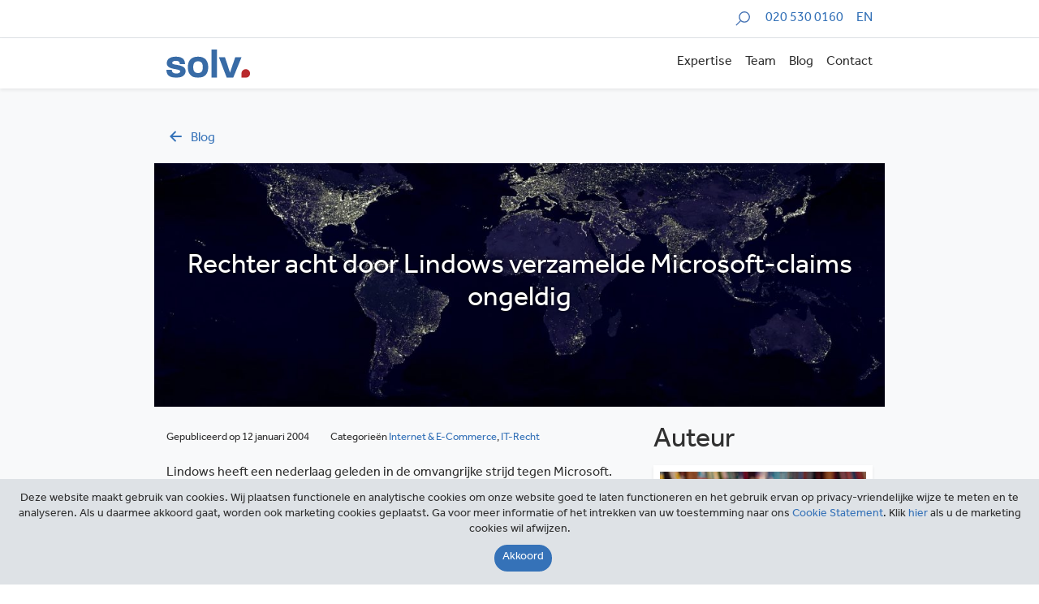

--- FILE ---
content_type: text/html; charset=UTF-8
request_url: https://solv.nl/blog/rechter-acht-door-lindows-verzamelde-microsoft-claims-ongeldig/
body_size: 11285
content:
<!DOCTYPE html>
<html lang="nl-NL">
<head>
    <meta charset="UTF-8">
    <meta name="viewport" content="width=device-width, initial-scale=1">
    <link rel="profile" href="http://gmpg.org/xfn/11">
    <link rel="stylesheet" href="https://use.typekit.net/sed8zut.css">
    <link rel="stylesheet" type="text/css" href="//cdn.jsdelivr.net/npm/slick-carousel@1.8.1/slick/slick.css"/>
   
   
    <meta name='robots' content='index, follow, max-image-preview:large, max-snippet:-1, max-video-preview:-1' />
	<style>img:is([sizes="auto" i], [sizes^="auto," i]) { contain-intrinsic-size: 3000px 1500px }</style>
	
	<!-- This site is optimized with the Yoast SEO plugin v26.6 - https://yoast.com/wordpress/plugins/seo/ -->
	<title>Rechter acht door Lindows verzamelde Microsoft-claims ongeldig - SOLV</title>
	<link rel="canonical" href="https://solv.nl/blog/rechter-acht-door-lindows-verzamelde-microsoft-claims-ongeldig/" />
	<meta property="og:locale" content="nl_NL" />
	<meta property="og:type" content="article" />
	<meta property="og:title" content="Rechter acht door Lindows verzamelde Microsoft-claims ongeldig - SOLV" />
	<meta property="og:description" content="Lindows heeft een nederlaag geleden in de omvangrijke strijd&nbsp;tegen Microsoft. De rechter in san Francisco heeft&nbsp;geoordeeld dat de claims van consumenten&nbsp;tegen Microsoft&nbsp;die zij online&nbsp;heeft verzameld (in ruil voor een gratis &#8211; Linux-geïnstalleerde &#8211; computer) niet geldig zijn. Volgens de rechter voldoen de door Lindows verzamelde claims niet aan&nbsp;de gestelde voorwaarden, waaronder ondertekening.&nbsp;Lindows CEO Michael Robertson [&hellip;]" />
	<meta property="og:url" content="https://solv.nl/blog/rechter-acht-door-lindows-verzamelde-microsoft-claims-ongeldig/" />
	<meta property="og:site_name" content="SOLV" />
	<meta property="article:published_time" content="2004-01-12T00:00:00+00:00" />
	<meta property="article:modified_time" content="2019-12-14T19:37:45+00:00" />
	<meta name="author" content="Wanda" />
	<meta name="twitter:card" content="summary_large_image" />
	<meta name="twitter:label1" content="Geschreven door" />
	<meta name="twitter:data1" content="Wanda" />
	<meta name="twitter:label2" content="Geschatte leestijd" />
	<meta name="twitter:data2" content="1 minuut" />
	<script type="application/ld+json" class="yoast-schema-graph">{"@context":"https://schema.org","@graph":[{"@type":"Article","@id":"https://solv.nl/blog/rechter-acht-door-lindows-verzamelde-microsoft-claims-ongeldig/#article","isPartOf":{"@id":"https://solv.nl/blog/rechter-acht-door-lindows-verzamelde-microsoft-claims-ongeldig/"},"author":{"name":"Wanda","@id":"https://solv.nl/#/schema/person/8ad6583043448d24ad468fc905357a6c"},"headline":"Rechter acht door Lindows verzamelde Microsoft-claims ongeldig","datePublished":"2004-01-12T00:00:00+00:00","dateModified":"2019-12-14T19:37:45+00:00","mainEntityOfPage":{"@id":"https://solv.nl/blog/rechter-acht-door-lindows-verzamelde-microsoft-claims-ongeldig/"},"wordCount":114,"publisher":{"@id":"https://solv.nl/#organization"},"articleSection":["Internet &amp; e-commerce","IT-recht"],"inLanguage":"nl-NL"},{"@type":"WebPage","@id":"https://solv.nl/blog/rechter-acht-door-lindows-verzamelde-microsoft-claims-ongeldig/","url":"https://solv.nl/blog/rechter-acht-door-lindows-verzamelde-microsoft-claims-ongeldig/","name":"Rechter acht door Lindows verzamelde Microsoft-claims ongeldig - SOLV","isPartOf":{"@id":"https://solv.nl/#website"},"datePublished":"2004-01-12T00:00:00+00:00","dateModified":"2019-12-14T19:37:45+00:00","breadcrumb":{"@id":"https://solv.nl/blog/rechter-acht-door-lindows-verzamelde-microsoft-claims-ongeldig/#breadcrumb"},"inLanguage":"nl-NL","potentialAction":[{"@type":"ReadAction","target":["https://solv.nl/blog/rechter-acht-door-lindows-verzamelde-microsoft-claims-ongeldig/"]}]},{"@type":"BreadcrumbList","@id":"https://solv.nl/blog/rechter-acht-door-lindows-verzamelde-microsoft-claims-ongeldig/#breadcrumb","itemListElement":[{"@type":"ListItem","position":1,"name":"Home","item":"https://solv.nl/"},{"@type":"ListItem","position":2,"name":"Blog","item":"https://solv.nl/blog/"},{"@type":"ListItem","position":3,"name":"Rechter acht door Lindows verzamelde Microsoft-claims ongeldig"}]},{"@type":"WebSite","@id":"https://solv.nl/#website","url":"https://solv.nl/","name":"SOLV","description":"","publisher":{"@id":"https://solv.nl/#organization"},"potentialAction":[{"@type":"SearchAction","target":{"@type":"EntryPoint","urlTemplate":"https://solv.nl/?s={search_term_string}"},"query-input":{"@type":"PropertyValueSpecification","valueRequired":true,"valueName":"search_term_string"}}],"inLanguage":"nl-NL"},{"@type":"Organization","@id":"https://solv.nl/#organization","name":"SOLV","url":"https://solv.nl/","logo":{"@type":"ImageObject","inLanguage":"nl-NL","@id":"https://solv.nl/#/schema/logo/image/","url":"https://solv.nl/wp-content/uploads/2019/12/solv_logo.svg","contentUrl":"https://solv.nl/wp-content/uploads/2019/12/solv_logo.svg","width":104,"height":35,"caption":"SOLV"},"image":{"@id":"https://solv.nl/#/schema/logo/image/"}},{"@type":"Person","@id":"https://solv.nl/#/schema/person/8ad6583043448d24ad468fc905357a6c","name":"Wanda","image":{"@type":"ImageObject","inLanguage":"nl-NL","@id":"https://solv.nl/#/schema/person/image/","url":"https://secure.gravatar.com/avatar/05ba283d32c8bab500f06995e4e2e4cfb14d52bc0d84b85bbab0be2a5b9aca09?s=96&d=mm&r=g","contentUrl":"https://secure.gravatar.com/avatar/05ba283d32c8bab500f06995e4e2e4cfb14d52bc0d84b85bbab0be2a5b9aca09?s=96&d=mm&r=g","caption":"Wanda"},"url":"https://solv.nl/blog/author/wanda-van-kerkvoorden/"}]}</script>
	<!-- / Yoast SEO plugin. -->


<link rel='dns-prefetch' href='//cdnjs.cloudflare.com' />
<link rel='dns-prefetch' href='//stackpath.bootstrapcdn.com' />
<link rel='dns-prefetch' href='//www.google.com' />
<script type="text/javascript">
/* <![CDATA[ */
window._wpemojiSettings = {"baseUrl":"https:\/\/s.w.org\/images\/core\/emoji\/16.0.1\/72x72\/","ext":".png","svgUrl":"https:\/\/s.w.org\/images\/core\/emoji\/16.0.1\/svg\/","svgExt":".svg","source":{"concatemoji":"https:\/\/solv.nl\/wp-includes\/js\/wp-emoji-release.min.js?ver=6.8.3"}};
/*! This file is auto-generated */
!function(s,n){var o,i,e;function c(e){try{var t={supportTests:e,timestamp:(new Date).valueOf()};sessionStorage.setItem(o,JSON.stringify(t))}catch(e){}}function p(e,t,n){e.clearRect(0,0,e.canvas.width,e.canvas.height),e.fillText(t,0,0);var t=new Uint32Array(e.getImageData(0,0,e.canvas.width,e.canvas.height).data),a=(e.clearRect(0,0,e.canvas.width,e.canvas.height),e.fillText(n,0,0),new Uint32Array(e.getImageData(0,0,e.canvas.width,e.canvas.height).data));return t.every(function(e,t){return e===a[t]})}function u(e,t){e.clearRect(0,0,e.canvas.width,e.canvas.height),e.fillText(t,0,0);for(var n=e.getImageData(16,16,1,1),a=0;a<n.data.length;a++)if(0!==n.data[a])return!1;return!0}function f(e,t,n,a){switch(t){case"flag":return n(e,"\ud83c\udff3\ufe0f\u200d\u26a7\ufe0f","\ud83c\udff3\ufe0f\u200b\u26a7\ufe0f")?!1:!n(e,"\ud83c\udde8\ud83c\uddf6","\ud83c\udde8\u200b\ud83c\uddf6")&&!n(e,"\ud83c\udff4\udb40\udc67\udb40\udc62\udb40\udc65\udb40\udc6e\udb40\udc67\udb40\udc7f","\ud83c\udff4\u200b\udb40\udc67\u200b\udb40\udc62\u200b\udb40\udc65\u200b\udb40\udc6e\u200b\udb40\udc67\u200b\udb40\udc7f");case"emoji":return!a(e,"\ud83e\udedf")}return!1}function g(e,t,n,a){var r="undefined"!=typeof WorkerGlobalScope&&self instanceof WorkerGlobalScope?new OffscreenCanvas(300,150):s.createElement("canvas"),o=r.getContext("2d",{willReadFrequently:!0}),i=(o.textBaseline="top",o.font="600 32px Arial",{});return e.forEach(function(e){i[e]=t(o,e,n,a)}),i}function t(e){var t=s.createElement("script");t.src=e,t.defer=!0,s.head.appendChild(t)}"undefined"!=typeof Promise&&(o="wpEmojiSettingsSupports",i=["flag","emoji"],n.supports={everything:!0,everythingExceptFlag:!0},e=new Promise(function(e){s.addEventListener("DOMContentLoaded",e,{once:!0})}),new Promise(function(t){var n=function(){try{var e=JSON.parse(sessionStorage.getItem(o));if("object"==typeof e&&"number"==typeof e.timestamp&&(new Date).valueOf()<e.timestamp+604800&&"object"==typeof e.supportTests)return e.supportTests}catch(e){}return null}();if(!n){if("undefined"!=typeof Worker&&"undefined"!=typeof OffscreenCanvas&&"undefined"!=typeof URL&&URL.createObjectURL&&"undefined"!=typeof Blob)try{var e="postMessage("+g.toString()+"("+[JSON.stringify(i),f.toString(),p.toString(),u.toString()].join(",")+"));",a=new Blob([e],{type:"text/javascript"}),r=new Worker(URL.createObjectURL(a),{name:"wpTestEmojiSupports"});return void(r.onmessage=function(e){c(n=e.data),r.terminate(),t(n)})}catch(e){}c(n=g(i,f,p,u))}t(n)}).then(function(e){for(var t in e)n.supports[t]=e[t],n.supports.everything=n.supports.everything&&n.supports[t],"flag"!==t&&(n.supports.everythingExceptFlag=n.supports.everythingExceptFlag&&n.supports[t]);n.supports.everythingExceptFlag=n.supports.everythingExceptFlag&&!n.supports.flag,n.DOMReady=!1,n.readyCallback=function(){n.DOMReady=!0}}).then(function(){return e}).then(function(){var e;n.supports.everything||(n.readyCallback(),(e=n.source||{}).concatemoji?t(e.concatemoji):e.wpemoji&&e.twemoji&&(t(e.twemoji),t(e.wpemoji)))}))}((window,document),window._wpemojiSettings);
/* ]]> */
</script>
<style id='wp-emoji-styles-inline-css' type='text/css'>

	img.wp-smiley, img.emoji {
		display: inline !important;
		border: none !important;
		box-shadow: none !important;
		height: 1em !important;
		width: 1em !important;
		margin: 0 0.07em !important;
		vertical-align: -0.1em !important;
		background: none !important;
		padding: 0 !important;
	}
</style>
<link rel='stylesheet' id='wp-block-library-css' href='https://solv.nl/wp-includes/css/dist/block-library/style.min.css?ver=6.8.3' type='text/css' media='all' />
<style id='classic-theme-styles-inline-css' type='text/css'>
/*! This file is auto-generated */
.wp-block-button__link{color:#fff;background-color:#32373c;border-radius:9999px;box-shadow:none;text-decoration:none;padding:calc(.667em + 2px) calc(1.333em + 2px);font-size:1.125em}.wp-block-file__button{background:#32373c;color:#fff;text-decoration:none}
</style>
<style id='safe-svg-svg-icon-style-inline-css' type='text/css'>
.safe-svg-cover{text-align:center}.safe-svg-cover .safe-svg-inside{display:inline-block;max-width:100%}.safe-svg-cover svg{fill:currentColor;height:100%;max-height:100%;max-width:100%;width:100%}

</style>
<style id='global-styles-inline-css' type='text/css'>
:root{--wp--preset--aspect-ratio--square: 1;--wp--preset--aspect-ratio--4-3: 4/3;--wp--preset--aspect-ratio--3-4: 3/4;--wp--preset--aspect-ratio--3-2: 3/2;--wp--preset--aspect-ratio--2-3: 2/3;--wp--preset--aspect-ratio--16-9: 16/9;--wp--preset--aspect-ratio--9-16: 9/16;--wp--preset--color--black: #000000;--wp--preset--color--cyan-bluish-gray: #abb8c3;--wp--preset--color--white: #ffffff;--wp--preset--color--pale-pink: #f78da7;--wp--preset--color--vivid-red: #cf2e2e;--wp--preset--color--luminous-vivid-orange: #ff6900;--wp--preset--color--luminous-vivid-amber: #fcb900;--wp--preset--color--light-green-cyan: #7bdcb5;--wp--preset--color--vivid-green-cyan: #00d084;--wp--preset--color--pale-cyan-blue: #8ed1fc;--wp--preset--color--vivid-cyan-blue: #0693e3;--wp--preset--color--vivid-purple: #9b51e0;--wp--preset--gradient--vivid-cyan-blue-to-vivid-purple: linear-gradient(135deg,rgba(6,147,227,1) 0%,rgb(155,81,224) 100%);--wp--preset--gradient--light-green-cyan-to-vivid-green-cyan: linear-gradient(135deg,rgb(122,220,180) 0%,rgb(0,208,130) 100%);--wp--preset--gradient--luminous-vivid-amber-to-luminous-vivid-orange: linear-gradient(135deg,rgba(252,185,0,1) 0%,rgba(255,105,0,1) 100%);--wp--preset--gradient--luminous-vivid-orange-to-vivid-red: linear-gradient(135deg,rgba(255,105,0,1) 0%,rgb(207,46,46) 100%);--wp--preset--gradient--very-light-gray-to-cyan-bluish-gray: linear-gradient(135deg,rgb(238,238,238) 0%,rgb(169,184,195) 100%);--wp--preset--gradient--cool-to-warm-spectrum: linear-gradient(135deg,rgb(74,234,220) 0%,rgb(151,120,209) 20%,rgb(207,42,186) 40%,rgb(238,44,130) 60%,rgb(251,105,98) 80%,rgb(254,248,76) 100%);--wp--preset--gradient--blush-light-purple: linear-gradient(135deg,rgb(255,206,236) 0%,rgb(152,150,240) 100%);--wp--preset--gradient--blush-bordeaux: linear-gradient(135deg,rgb(254,205,165) 0%,rgb(254,45,45) 50%,rgb(107,0,62) 100%);--wp--preset--gradient--luminous-dusk: linear-gradient(135deg,rgb(255,203,112) 0%,rgb(199,81,192) 50%,rgb(65,88,208) 100%);--wp--preset--gradient--pale-ocean: linear-gradient(135deg,rgb(255,245,203) 0%,rgb(182,227,212) 50%,rgb(51,167,181) 100%);--wp--preset--gradient--electric-grass: linear-gradient(135deg,rgb(202,248,128) 0%,rgb(113,206,126) 100%);--wp--preset--gradient--midnight: linear-gradient(135deg,rgb(2,3,129) 0%,rgb(40,116,252) 100%);--wp--preset--font-size--small: 13px;--wp--preset--font-size--medium: 20px;--wp--preset--font-size--large: 36px;--wp--preset--font-size--x-large: 42px;--wp--preset--spacing--20: 0.44rem;--wp--preset--spacing--30: 0.67rem;--wp--preset--spacing--40: 1rem;--wp--preset--spacing--50: 1.5rem;--wp--preset--spacing--60: 2.25rem;--wp--preset--spacing--70: 3.38rem;--wp--preset--spacing--80: 5.06rem;--wp--preset--shadow--natural: 6px 6px 9px rgba(0, 0, 0, 0.2);--wp--preset--shadow--deep: 12px 12px 50px rgba(0, 0, 0, 0.4);--wp--preset--shadow--sharp: 6px 6px 0px rgba(0, 0, 0, 0.2);--wp--preset--shadow--outlined: 6px 6px 0px -3px rgba(255, 255, 255, 1), 6px 6px rgba(0, 0, 0, 1);--wp--preset--shadow--crisp: 6px 6px 0px rgba(0, 0, 0, 1);}:where(.is-layout-flex){gap: 0.5em;}:where(.is-layout-grid){gap: 0.5em;}body .is-layout-flex{display: flex;}.is-layout-flex{flex-wrap: wrap;align-items: center;}.is-layout-flex > :is(*, div){margin: 0;}body .is-layout-grid{display: grid;}.is-layout-grid > :is(*, div){margin: 0;}:where(.wp-block-columns.is-layout-flex){gap: 2em;}:where(.wp-block-columns.is-layout-grid){gap: 2em;}:where(.wp-block-post-template.is-layout-flex){gap: 1.25em;}:where(.wp-block-post-template.is-layout-grid){gap: 1.25em;}.has-black-color{color: var(--wp--preset--color--black) !important;}.has-cyan-bluish-gray-color{color: var(--wp--preset--color--cyan-bluish-gray) !important;}.has-white-color{color: var(--wp--preset--color--white) !important;}.has-pale-pink-color{color: var(--wp--preset--color--pale-pink) !important;}.has-vivid-red-color{color: var(--wp--preset--color--vivid-red) !important;}.has-luminous-vivid-orange-color{color: var(--wp--preset--color--luminous-vivid-orange) !important;}.has-luminous-vivid-amber-color{color: var(--wp--preset--color--luminous-vivid-amber) !important;}.has-light-green-cyan-color{color: var(--wp--preset--color--light-green-cyan) !important;}.has-vivid-green-cyan-color{color: var(--wp--preset--color--vivid-green-cyan) !important;}.has-pale-cyan-blue-color{color: var(--wp--preset--color--pale-cyan-blue) !important;}.has-vivid-cyan-blue-color{color: var(--wp--preset--color--vivid-cyan-blue) !important;}.has-vivid-purple-color{color: var(--wp--preset--color--vivid-purple) !important;}.has-black-background-color{background-color: var(--wp--preset--color--black) !important;}.has-cyan-bluish-gray-background-color{background-color: var(--wp--preset--color--cyan-bluish-gray) !important;}.has-white-background-color{background-color: var(--wp--preset--color--white) !important;}.has-pale-pink-background-color{background-color: var(--wp--preset--color--pale-pink) !important;}.has-vivid-red-background-color{background-color: var(--wp--preset--color--vivid-red) !important;}.has-luminous-vivid-orange-background-color{background-color: var(--wp--preset--color--luminous-vivid-orange) !important;}.has-luminous-vivid-amber-background-color{background-color: var(--wp--preset--color--luminous-vivid-amber) !important;}.has-light-green-cyan-background-color{background-color: var(--wp--preset--color--light-green-cyan) !important;}.has-vivid-green-cyan-background-color{background-color: var(--wp--preset--color--vivid-green-cyan) !important;}.has-pale-cyan-blue-background-color{background-color: var(--wp--preset--color--pale-cyan-blue) !important;}.has-vivid-cyan-blue-background-color{background-color: var(--wp--preset--color--vivid-cyan-blue) !important;}.has-vivid-purple-background-color{background-color: var(--wp--preset--color--vivid-purple) !important;}.has-black-border-color{border-color: var(--wp--preset--color--black) !important;}.has-cyan-bluish-gray-border-color{border-color: var(--wp--preset--color--cyan-bluish-gray) !important;}.has-white-border-color{border-color: var(--wp--preset--color--white) !important;}.has-pale-pink-border-color{border-color: var(--wp--preset--color--pale-pink) !important;}.has-vivid-red-border-color{border-color: var(--wp--preset--color--vivid-red) !important;}.has-luminous-vivid-orange-border-color{border-color: var(--wp--preset--color--luminous-vivid-orange) !important;}.has-luminous-vivid-amber-border-color{border-color: var(--wp--preset--color--luminous-vivid-amber) !important;}.has-light-green-cyan-border-color{border-color: var(--wp--preset--color--light-green-cyan) !important;}.has-vivid-green-cyan-border-color{border-color: var(--wp--preset--color--vivid-green-cyan) !important;}.has-pale-cyan-blue-border-color{border-color: var(--wp--preset--color--pale-cyan-blue) !important;}.has-vivid-cyan-blue-border-color{border-color: var(--wp--preset--color--vivid-cyan-blue) !important;}.has-vivid-purple-border-color{border-color: var(--wp--preset--color--vivid-purple) !important;}.has-vivid-cyan-blue-to-vivid-purple-gradient-background{background: var(--wp--preset--gradient--vivid-cyan-blue-to-vivid-purple) !important;}.has-light-green-cyan-to-vivid-green-cyan-gradient-background{background: var(--wp--preset--gradient--light-green-cyan-to-vivid-green-cyan) !important;}.has-luminous-vivid-amber-to-luminous-vivid-orange-gradient-background{background: var(--wp--preset--gradient--luminous-vivid-amber-to-luminous-vivid-orange) !important;}.has-luminous-vivid-orange-to-vivid-red-gradient-background{background: var(--wp--preset--gradient--luminous-vivid-orange-to-vivid-red) !important;}.has-very-light-gray-to-cyan-bluish-gray-gradient-background{background: var(--wp--preset--gradient--very-light-gray-to-cyan-bluish-gray) !important;}.has-cool-to-warm-spectrum-gradient-background{background: var(--wp--preset--gradient--cool-to-warm-spectrum) !important;}.has-blush-light-purple-gradient-background{background: var(--wp--preset--gradient--blush-light-purple) !important;}.has-blush-bordeaux-gradient-background{background: var(--wp--preset--gradient--blush-bordeaux) !important;}.has-luminous-dusk-gradient-background{background: var(--wp--preset--gradient--luminous-dusk) !important;}.has-pale-ocean-gradient-background{background: var(--wp--preset--gradient--pale-ocean) !important;}.has-electric-grass-gradient-background{background: var(--wp--preset--gradient--electric-grass) !important;}.has-midnight-gradient-background{background: var(--wp--preset--gradient--midnight) !important;}.has-small-font-size{font-size: var(--wp--preset--font-size--small) !important;}.has-medium-font-size{font-size: var(--wp--preset--font-size--medium) !important;}.has-large-font-size{font-size: var(--wp--preset--font-size--large) !important;}.has-x-large-font-size{font-size: var(--wp--preset--font-size--x-large) !important;}
:where(.wp-block-post-template.is-layout-flex){gap: 1.25em;}:where(.wp-block-post-template.is-layout-grid){gap: 1.25em;}
:where(.wp-block-columns.is-layout-flex){gap: 2em;}:where(.wp-block-columns.is-layout-grid){gap: 2em;}
:root :where(.wp-block-pullquote){font-size: 1.5em;line-height: 1.6;}
</style>
<link rel='stylesheet' id='contact-form-7-css' href='https://solv.nl/wp-content/plugins/contact-form-7/includes/css/styles.css?ver=6.1.4' type='text/css' media='all' />
<link rel='stylesheet' id='toc-screen-css' href='https://solv.nl/wp-content/plugins/table-of-contents-plus/screen.min.css?ver=2411.1' type='text/css' media='all' />
<style id='toc-screen-inline-css' type='text/css'>
div#toc_container {background: #f9f9f9;border: 1px solid #f9f9f9;}div#toc_container ul li {font-size: 110%;}
</style>
<link rel='stylesheet' id='wpml-menu-item-0-css' href='https://solv.nl/wp-content/plugins/sitepress-multilingual-cms/templates/language-switchers/menu-item/style.min.css?ver=1' type='text/css' media='all' />
<link rel='stylesheet' id='app-css' href='https://solv.nl/wp-content/themes/solv/dist/css/app.css?id=b514ddfaca2d2293729d&#038;ver=2' type='text/css' media='all' />
<link rel='stylesheet' id='maileon-contact-form-css-css' href='https://solv.nl/wp-content/plugins/xqueue-maileon/class/../css/maileon-contact-form.css?ver=2.16.0' type='text/css' media='all' />
<script type="text/javascript" src="https://solv.nl/wp-includes/js/jquery/jquery.min.js?ver=3.7.1" id="jquery-core-js"></script>
<script type="text/javascript" src="https://solv.nl/wp-includes/js/jquery/jquery-migrate.min.js?ver=3.4.1" id="jquery-migrate-js"></script>
<script type="text/javascript" id="maileon-contact-form-widget-js-js-extra">
/* <![CDATA[ */
var config = {"ajax_url":"https:\/\/solv.nl\/wp-admin\/admin-ajax.php"};
/* ]]> */
</script>
<script type="text/javascript" src="https://solv.nl/wp-content/plugins/xqueue-maileon/js/maileon-contact-form-widget.js?ver=2.16.0" id="maileon-contact-form-widget-js-js"></script>
<script type="text/javascript" id="ajax-script-js-extra">
/* <![CDATA[ */
var ajax_object = {"ajax_url":"https:\/\/solv.nl\/wp-admin\/admin-ajax.php","we_value":"1234"};
/* ]]> */
</script>
<script type="text/javascript" src="https://solv.nl/wp-content/plugins/slack-feed/js/slack-feed.js?ver=6.8.3" id="ajax-script-js"></script>
<script type="text/javascript" id="maileon-contact-form-js-js-extra">
/* <![CDATA[ */
var maileon_ajax = {"url":"https:\/\/solv.nl\/wp-admin\/admin-ajax.php"};
var maileon_ajax = {"url":"https:\/\/solv.nl\/wp-admin\/admin-ajax.php"};
/* ]]> */
</script>
<script type="text/javascript" src="https://solv.nl/wp-content/plugins/xqueue-maileon/class/../js/maileon-contact-form.js?ver=2.16.0" id="maileon-contact-form-js-js"></script>
<script type="text/javascript" src="https://www.google.com/recaptcha/api.js?render=6LcMO9UUAAAAAP9uiHI7Jmd1raiQ6-GcwYFQ73pK&amp;ver=2.16.0" id="recaptchav3-js"></script>
<script type="text/javascript" id="maileon-contact-form-recaptcha-js-extra">
/* <![CDATA[ */
var xqueue_recaptcha = {"site_key":"6LcMO9UUAAAAAP9uiHI7Jmd1raiQ6-GcwYFQ73pK"};
var xqueue_recaptcha = {"site_key":"6LcMO9UUAAAAAP9uiHI7Jmd1raiQ6-GcwYFQ73pK"};
/* ]]> */
</script>
<script type="text/javascript" src="https://solv.nl/wp-content/plugins/xqueue-maileon/class/../js/maileon-contact-form-recaptcha.js?ver=2.16.0" id="maileon-contact-form-recaptcha-js"></script>
<link rel="https://api.w.org/" href="https://solv.nl/wp-json/" /><link rel="alternate" title="JSON" type="application/json" href="https://solv.nl/wp-json/wp/v2/posts/4768" /><link rel="EditURI" type="application/rsd+xml" title="RSD" href="https://solv.nl/xmlrpc.php?rsd" />
<meta name="generator" content="WordPress 6.8.3" />
<link rel='shortlink' href='https://solv.nl/?p=4768' />
<link rel="alternate" title="oEmbed (JSON)" type="application/json+oembed" href="https://solv.nl/wp-json/oembed/1.0/embed?url=https%3A%2F%2Fsolv.nl%2Fblog%2Frechter-acht-door-lindows-verzamelde-microsoft-claims-ongeldig%2F" />
<link rel="alternate" title="oEmbed (XML)" type="text/xml+oembed" href="https://solv.nl/wp-json/oembed/1.0/embed?url=https%3A%2F%2Fsolv.nl%2Fblog%2Frechter-acht-door-lindows-verzamelde-microsoft-claims-ongeldig%2F&#038;format=xml" />
<meta name="generator" content="WPML ver:4.8.6 stt:37,1;" />
    <link rel="shortcut icon" href="https://solv.nl/wp-content/themes/solv/dist/img/favicon/favicon.ico" type="image/x-icon"/>
    <link rel="apple-touch-icon" href="https://solv.nl/wp-content/themes/solv/dist/img/favicon/apple-icon.png"/>
    	        <!-- Global site tag (gtag.js) - Google Analytics -->
        <script async src="https://www.googletagmanager.com/gtag/js?id=UA-2922123-1"></script>
        <script>
          window.dataLayer = window.dataLayer || [];
          function gtag() {dataLayer.push(arguments);}
          gtag('js', new Date());
          gtag('config', 'UA-2922123-1', { 'anonymize_ip': true });
        </script>
	    <style>.maileon_footer_fixed_bar{display:none !important;}</style>

</head>

<body class="wp-singular post-template-default single single-post postid-4768 single-format-standard wp-custom-logo wp-theme-solv">

<div class="border-bottom py-1 overflow-hidden">
    <div class="container">
        <div class="row">
            <div class="col-12 d-flex flex-wrap justify-content-end">
                                <form class="search-form w-100-mobile" method="get" id="searchform" action="https://solv.nl" role="search">
                    <div class="form-group search-box search-box--slide">
                        <label for="search" class="sr-only search-box__label">Zoeken</label>
                        <input type="text" class="form-control search-box__input js_searchField" name="s" id="search" placeholder="Zoeken" autocomplete="off">
                        <img class="search-icon-in-search-field js_searchIcon" src="https://solv.nl/wp-content/themes/solv/dist/img/icon-search.svg" alt="">
                    </div>
                </form>
                <a href="tel:+3120 530 0160" class="ml-3 my-auto text-right">020 530 0160</a>
	            <ul id="menu-language-menu" class="ml-3 my-auto list-flat text-right"><li id="menu-item-wpml-ls-126-en" class="menu-item wpml-ls-slot-126 wpml-ls-item wpml-ls-item-en wpml-ls-menu-item wpml-ls-first-item wpml-ls-last-item menu-item-type-wpml_ls_menu_item menu-item-object-wpml_ls_menu_item menu-item-wpml-ls-126-en"><a href="https://solv.nl/en/" title="Overschakelen naar EN" aria-label="Overschakelen naar EN" role="menuitem"><span class="wpml-ls-display">EN</span></a></li>
</ul>            </div>
        </div>
    </div>
</div>
<nav class="navbar position-sticky navbar-light bg-white navbar-expand-lg shadow-sm js_navBarTop overflow-hidden" style="top: 0; z-index: 10">
    <div class="container">
		<a href="https://solv.nl/" class="custom-logo-link" rel="home"><img width="104" height="35" src="https://solv.nl/wp-content/uploads/2019/12/solv_logo.svg" class="custom-logo" alt="SOLV" decoding="async" /></a>        <button id="js_navbarHamburger" class="navbar-toggler collapsed ml-auto pr-0 pr-sm-3 pr-lg-0" type="button" data-toggle="collapse" data-target=".topNavCollapsible" aria-controls="topNavCollapsible" aria-expanded="false" aria-label="Toggle navigation">
            <span class="sr-only">Toggle navigation</span> <span class="icon-bar top-bar"></span>
            <span class="icon-bar middle-bar"></span> <span class="icon-bar bottom-bar"></span>
        </button>
        <div class="collapse navbar-collapse topNavCollapsible pr-sm-3 pr-lg-0">
			<ul id="top-menu" class="navbar-nav ml-auto align-items-end my-3 my-lg-0"><li itemscope="itemscope" itemtype="https://www.schema.org/SiteNavigationElement" id="menu-item-324" class="menu-item menu-item-type-post_type menu-item-object-page menu-item-324 nav-item"><a title="Expertise" href="https://solv.nl/expertise/" class="nav-link">Expertise</a></li>
<li itemscope="itemscope" itemtype="https://www.schema.org/SiteNavigationElement" id="menu-item-323" class="menu-item menu-item-type-post_type menu-item-object-page menu-item-323 nav-item"><a title="Team" href="https://solv.nl/team/" class="nav-link">Team</a></li>
<li itemscope="itemscope" itemtype="https://www.schema.org/SiteNavigationElement" id="menu-item-389" class="menu-item menu-item-type-post_type menu-item-object-page current_page_parent menu-item-389 nav-item"><a title="Blog" href="https://solv.nl/blog/" class="nav-link">Blog</a></li>
<li itemscope="itemscope" itemtype="https://www.schema.org/SiteNavigationElement" id="menu-item-479" class="menu-item menu-item-type-post_type menu-item-object-page menu-item-479 nav-item"><a title="Contact" href="https://solv.nl/contact/" class="nav-link">Contact</a></li>
</ul>        </div>
    </div>
</nav><div class="bg-light">
	<div class="container pt-5 mb-3">
    <div class="row">
        <div class="col-12">
            <a href="https://solv.nl/blog/" class="text-capitalize"><span class="icon-left d-inline-block mr-2"></span>blog</a>
        </div>
    </div>
</div>	        <div class="container">
            <div class="row">
				<div class="hero hero--sm" style="z-index: 1">
	<img width="1140" height="570" src="https://solv.nl/wp-content/uploads/2020/01/black-textile-41949-1140x570.jpg" class="hero__img" alt="" decoding="async" fetchpriority="high" srcset="https://solv.nl/wp-content/uploads/2020/01/black-textile-41949-1140x570.jpg 1140w, https://solv.nl/wp-content/uploads/2020/01/black-textile-41949-300x150.jpg 300w, https://solv.nl/wp-content/uploads/2020/01/black-textile-41949-768x384.jpg 768w, https://solv.nl/wp-content/uploads/2020/01/black-textile-41949-1536x768.jpg 1536w, https://solv.nl/wp-content/uploads/2020/01/black-textile-41949-2048x1024.jpg 2048w" sizes="(max-width: 1140px) 100vw, 1140px" />    <h1 class="h2 text-white text-center text-shadow m-auto px-1" style="z-index:2">Rechter acht door Lindows verzamelde Microsoft-claims ongeldig</h1>
</div>            </div>
        </div>

        <div class="container mt-4">
            <article class="row justify-content-end post-4768 post type-post status-publish format-standard hentry category-internet-e-commerce category-it-recht">
                <div class="col-md-8 col-xl-8 article-content">
					                        <div class="mb-3"><small>Gepubliceerd op&nbsp;12 januari 2004                                <span class="ml-md-4 d-block d-md-inline text-capitalize">categorieën&nbsp;<a href="https://solv.nl/blog/category/internet-e-commerce/" rel="tag">Internet &amp; e-commerce</a>, <a href="https://solv.nl/blog/category/it-recht/" rel="tag">IT-recht</a></small></span>
                        </div>
                    <p><P>Lindows heeft een nederlaag geleden in de omvangrijke strijd&nbsp;tegen Microsoft. De rechter in san Francisco heeft&nbsp;geoordeeld dat de claims van consumenten&nbsp;tegen Microsoft&nbsp;die zij online&nbsp;heeft verzameld (in ruil voor een gratis &#8211; Linux-geïnstalleerde &#8211; computer) niet geldig zijn. Volgens de rechter voldoen de door Lindows verzamelde claims niet aan&nbsp;de gestelde voorwaarden, waaronder ondertekening.&nbsp;Lindows CEO Michael Robertson noemt dit een absolute schande en een onbegrijpelijke beslissing. &#8220;Microsoft saying digital signatures aren&#8217;t valid is an absurd position for a company that uses them every time you install their software.&#8221; </P><br />
 <P>Lees <a href="http://www.internetnews.com/bus-news/article.php/3297751" target="" rel="noopener noreferrer">hier</A> het hele bericht.</P></p>
                            <div class="my-3">Bron: Internetnews.com</div>
						
						                            <div class="my-3">
                                <strong>Deze blog is automatisch geïmporteerd uit een oudere versie van deze website. Daarom is de lay-out mogelijk niet perfect.</strong>
                            </div>
												                                    </div>
                <div class="col-md-4 col-xl-3">
                    <h3 class="h2 text-capitalize">auteur </h3>
					<div class="team-member-card__wrapper">
    <div class="team-member-card trigger-move-up">
        <a href="https://solv.nl/team/wanda-van-kerkvoorden/">
	        <img width="750" height="750" src="https://solv.nl/wp-content/uploads/2019/12/Wanda_van_Kerkvoorden-Square.jpg" class="team-member-card__bg-img wp-post-image" alt="" decoding="async" loading="lazy" srcset="https://solv.nl/wp-content/uploads/2019/12/Wanda_van_Kerkvoorden-Square.jpg 750w, https://solv.nl/wp-content/uploads/2019/12/Wanda_van_Kerkvoorden-Square-300x300.jpg 300w, https://solv.nl/wp-content/uploads/2019/12/Wanda_van_Kerkvoorden-Square-150x150.jpg 150w" sizes="auto, (max-width: 750px) 100vw, 750px" />        </a>
        <div class="team-member-card__footer">
            <div class="py-3 text-center">
                <a href="https://solv.nl/team/wanda-van-kerkvoorden/">
                    <h3 class="display-4"><strong>Wanda van Kerkvoorden</strong></h3>
					                    <div class="m-0" style="line-height: 1em">Partner</div>
                </a>
            </div>
            <div class="move-up">
                <div class="pb-2">
                    <div class="d-flex justify-content-between">
                        <a href="mailto:kerkvoorden@solv.nl">kerkvoorden@solv.nl</a>
						                            <a href="https://linkedin.com/in/wandavankerkvoorden" target="_blank"><i class="fab fa-1_5x fa-linkedin text-primary my-auto"></i></a>
						                    </div>
                    <div class="d-flex justify-content-between">
                        <a href="tel:+31205300160" class="">020 530 0160</a>
						                            <a href="//twitter.com/WandavanK" target="_blank"><i class="fab fa-1_5x fa-twitter-square text-primary my-auto"></i></a>
						                    </div>
                </div>
            </div>
        </div>
    </div>
</div>                </div>
            </article>
        </div>
		
	        <div class="container py-6">
            <div class="row">
                <div class="col-12 text-center">
                    <h2 class="text-capitalize">publicaties</h2>
                    <div><strong>Gerelateerde artikelen</strong></div>
                </div>
            </div>

            <div class="row half-gutters mt-4 justify-content-center">
				                    <div class="col-md-4 col-xl-3 mb-3">
						
<a href="https://solv.nl/blog/solv-checklists-online-verkoop-online-platforms/" target="_self">
    <div class="post-card">
	    <img width="768" height="336" src="https://solv.nl/wp-content/uploads/2025/12/foto-768x336.jpg" class="post-card__bg-img wp-post-image" alt="" decoding="async" loading="lazy" srcset="https://solv.nl/wp-content/uploads/2025/12/foto-768x336.jpg 768w, https://solv.nl/wp-content/uploads/2025/12/foto-300x131.jpg 300w, https://solv.nl/wp-content/uploads/2025/12/foto-1140x499.jpg 1140w, https://solv.nl/wp-content/uploads/2025/12/foto.jpg 1320w" sizes="auto, (max-width: 768px) 100vw, 768px" />        <div class="post-card__header w-100 d-flex">
            <span class="badge-in-card badge-blog">blog</span>
	                    <span class="text-white ml-auto text-shadow font-weight-bold white-space-nowrap">Berend van Unnik</span>
                    </div>
        <div class="post-card__footer">
            <h3 class="text-white text-shadow m-0 font-weight-bold text-uppercase">SOLV checklists: online verkoop &#038; online platforms	                        </h3>
        </div>
    </div>
</a>                    </div>
				                    <div class="col-md-4 col-xl-3 mb-3">
						
<a href="https://solv.nl/blog/gema-vs-openai-grenzen-aan-gebruik-van-songteksten-in-ai-taalmodellen/" target="_self">
    <div class="post-card">
	    <img width="719" height="663" src="https://solv.nl/wp-content/uploads/2025/11/Afbeelding1.jpg" class="post-card__bg-img wp-post-image" alt="" decoding="async" loading="lazy" srcset="https://solv.nl/wp-content/uploads/2025/11/Afbeelding1.jpg 719w, https://solv.nl/wp-content/uploads/2025/11/Afbeelding1-300x277.jpg 300w" sizes="auto, (max-width: 719px) 100vw, 719px" />        <div class="post-card__header w-100 d-flex">
            <span class="badge-in-card badge-blog">blog</span>
	                    <span class="text-white ml-auto text-shadow font-weight-bold white-space-nowrap">Berend van Unnik</span>
                    </div>
        <div class="post-card__footer">
            <h3 class="text-white text-shadow m-0 font-weight-bold text-uppercase">GEMA vs. OpenAI: grenzen aan gebruik van songteksten in AI-taalmodellen	                        </h3>
        </div>
    </div>
</a>                    </div>
				                    <div class="col-md-4 col-xl-3 mb-3">
						
<a href="https://solv.nl/blog/one-size-connects-all-interoperabiliteit-onder-de-dma/" target="_self">
    <div class="post-card">
	    <img width="768" height="576" src="https://solv.nl/wp-content/uploads/2025/04/foto-interoperabiliteitsblog-768x576.jpg" class="post-card__bg-img wp-post-image" alt="" decoding="async" loading="lazy" srcset="https://solv.nl/wp-content/uploads/2025/04/foto-interoperabiliteitsblog-768x576.jpg 768w, https://solv.nl/wp-content/uploads/2025/04/foto-interoperabiliteitsblog-300x225.jpg 300w, https://solv.nl/wp-content/uploads/2025/04/foto-interoperabiliteitsblog-1140x855.jpg 1140w, https://solv.nl/wp-content/uploads/2025/04/foto-interoperabiliteitsblog-1536x1152.jpg 1536w, https://solv.nl/wp-content/uploads/2025/04/foto-interoperabiliteitsblog-2048x1536.jpg 2048w" sizes="auto, (max-width: 768px) 100vw, 768px" />        <div class="post-card__header w-100 d-flex">
            <span class="badge-in-card badge-blog">blog</span>
	                    <span class="text-white ml-auto text-shadow font-weight-bold white-space-nowrap">Jelle van den Biggelaar</span>
                    </div>
        <div class="post-card__footer">
            <h3 class="text-white text-shadow m-0 font-weight-bold text-uppercase">One Size Connects All: Interoperabiliteit onder de DMA	                        </h3>
        </div>
    </div>
</a>                    </div>
				            </div>
        </div>
	</div>

    <!--FOOTER-->
<footer>
    <div class="container py-6">
        <div class="row">
            <div class="col-md-3">
                <div class="list-heading">
                    <h5>
		                <img width="104" height="35" src="https://solv.nl/wp-content/uploads/2019/12/solv_logo.svg" class="attachment-small size-small" alt="" style="height:20px; width:auto" decoding="async" loading="lazy" />                    </h5>
                </div>
                <ul class="list-flat">
                    <li>SOLV Advocaten</li>
                    <li>Singel 120</li>
                    <li>1015 AE Amsterdam</li>
                                    </ul>
            </div>
            <div class="col-md-3">
                <div class="list-heading">
                </div>
				<ul id="menu-footer-menu-algemeen" class="list-flat text-dark"><li id="menu-item-9253" class="menu-item menu-item-type-post_type menu-item-object-page menu-item-9253"><a href="https://solv.nl/over-solv/">Over SOLV</a></li>
<li id="menu-item-38772" class="menu-item menu-item-type-post_type menu-item-object-page menu-item-38772"><a href="https://solv.nl/werkenbij/">Werken bij SOLV</a></li>
<li id="menu-item-16467" class="menu-item menu-item-type-post_type menu-item-object-page menu-item-16467"><a href="https://solv.nl/algemene-voorwaarden/">Algemene voorwaarden</a></li>
<li id="menu-item-411" class="menu-item menu-item-type-post_type menu-item-object-page menu-item-411"><a href="https://solv.nl/juridische-informatie/">Juridische informatie</a></li>
<li id="menu-item-39680" class="menu-item menu-item-type-post_type menu-item-object-page menu-item-39680"><a href="https://solv.nl/rechtsgebieden/">Rechtsgebieden</a></li>
<li id="menu-item-9265" class="menu-item menu-item-type-post_type menu-item-object-page menu-item-privacy-policy menu-item-9265"><a rel="privacy-policy" href="https://solv.nl/privacy/">SOLV Privacy Statement</a></li>
<li id="menu-item-26929" class="menu-item menu-item-type-post_type menu-item-object-page menu-item-26929"><a href="https://solv.nl/cookie-statement/">Cookie statement</a></li>
<li id="menu-item-9259" class="menu-item menu-item-type-post_type menu-item-object-page menu-item-9259"><a href="https://solv.nl/contact/">Contact</a></li>
</ul>            </div>
            <div class="col-md-3">
                <div class="list-heading">
                </div>
                <ul class="list-flat">
                    <li class="text-primary"><i class="fas fa-envelope mr-3"></i><a href="mailto:info@solv.nl" target="_blank">info@solv.nl</a></li>
                    <li class="text-primary"><i class="fas fa-phone mr-3"></i><a href="tel:+3120 530 0160" class="">020 530 0160</a></li>
                                    </ul>
                <div>
                    <a href="//linkedin.com/company/solv-advocaten" target="_blank"><i class="fab fa-linkedin text-primary fa-lg"></i></a><a href="//twitter.com/SOLV_advocaten" target="_blank"><i class="fab fa-twitter-square text-primary ml-3 fa-lg"></i></a>
                </div>
            </div>
            
            <div class="col-md-3">
                <div class="list-heading">
                </div>
               <img style="cursor:pointer;"onclick="window.open('https://www.legal500.com/firms/13106-solv-advocaten/17764-amsterdam-netherlands/');" src="https://solv.nl/wp-content/uploads/2023/04/emea-leading-firm-2023.jpg"> 
               
            </div>
            
        </div>
    </div>
    </div>
    <div class="w-100 bg-light text-center py-4">
        <div>&copy;2026 SOLV Advocaten</div>
    </div>
</footer>
    <script type="speculationrules">
{"prefetch":[{"source":"document","where":{"and":[{"href_matches":"\/*"},{"not":{"href_matches":["\/wp-*.php","\/wp-admin\/*","\/wp-content\/uploads\/*","\/wp-content\/*","\/wp-content\/plugins\/*","\/wp-content\/themes\/solv\/*","\/*\\?(.+)"]}},{"not":{"selector_matches":"a[rel~=\"nofollow\"]"}},{"not":{"selector_matches":".no-prefetch, .no-prefetch a"}}]},"eagerness":"conservative"}]}
</script>
<script type="text/javascript" src="https://solv.nl/wp-includes/js/dist/hooks.min.js?ver=4d63a3d491d11ffd8ac6" id="wp-hooks-js"></script>
<script type="text/javascript" src="https://solv.nl/wp-includes/js/dist/i18n.min.js?ver=5e580eb46a90c2b997e6" id="wp-i18n-js"></script>
<script type="text/javascript" id="wp-i18n-js-after">
/* <![CDATA[ */
wp.i18n.setLocaleData( { 'text direction\u0004ltr': [ 'ltr' ] } );
/* ]]> */
</script>
<script type="text/javascript" src="https://solv.nl/wp-content/plugins/contact-form-7/includes/swv/js/index.js?ver=6.1.4" id="swv-js"></script>
<script type="text/javascript" id="contact-form-7-js-translations">
/* <![CDATA[ */
( function( domain, translations ) {
	var localeData = translations.locale_data[ domain ] || translations.locale_data.messages;
	localeData[""].domain = domain;
	wp.i18n.setLocaleData( localeData, domain );
} )( "contact-form-7", {"translation-revision-date":"2025-11-30 09:13:36+0000","generator":"GlotPress\/4.0.3","domain":"messages","locale_data":{"messages":{"":{"domain":"messages","plural-forms":"nplurals=2; plural=n != 1;","lang":"nl"},"This contact form is placed in the wrong place.":["Dit contactformulier staat op de verkeerde plek."],"Error:":["Fout:"]}},"comment":{"reference":"includes\/js\/index.js"}} );
/* ]]> */
</script>
<script type="text/javascript" id="contact-form-7-js-before">
/* <![CDATA[ */
var wpcf7 = {
    "api": {
        "root": "https:\/\/solv.nl\/wp-json\/",
        "namespace": "contact-form-7\/v1"
    }
};
/* ]]> */
</script>
<script type="text/javascript" src="https://solv.nl/wp-content/plugins/contact-form-7/includes/js/index.js?ver=6.1.4" id="contact-form-7-js"></script>
<script type="text/javascript" id="toc-front-js-extra">
/* <![CDATA[ */
var tocplus = {"smooth_scroll":"1"};
/* ]]> */
</script>
<script type="text/javascript" src="https://solv.nl/wp-content/plugins/table-of-contents-plus/front.min.js?ver=2411.1" id="toc-front-js"></script>
<script type="text/javascript" src="https://cdnjs.cloudflare.com/ajax/libs/popper.js/1.14.7/umd/popper.min.js" id="popper-js"></script>
<script type="text/javascript" src="https://stackpath.bootstrapcdn.com/bootstrap/4.3.1/js/bootstrap.min.js" id="bootstrap-js"></script>
<script type="text/javascript" src="https://solv.nl/wp-content/themes/solv/dist/js/app.js?id=2adac64966e3bf18b3c2&amp;ver=1" id="app-js"></script>
<script type="text/javascript" src="https://solv.nl/wp-content/themes/solv/dist/js/slick-horizontal.js?id=efe2dc57bf7b73137e96&amp;ver=1" id="slick-js"></script>
<script type="text/javascript" src="https://www.google.com/recaptcha/api.js?render=6LcMO9UUAAAAAP9uiHI7Jmd1raiQ6-GcwYFQ73pK&amp;ver=3.0" id="google-recaptcha-js"></script>
<script type="text/javascript" src="https://solv.nl/wp-includes/js/dist/vendor/wp-polyfill.min.js?ver=3.15.0" id="wp-polyfill-js"></script>
<script type="text/javascript" id="wpcf7-recaptcha-js-before">
/* <![CDATA[ */
var wpcf7_recaptcha = {
    "sitekey": "6LcMO9UUAAAAAP9uiHI7Jmd1raiQ6-GcwYFQ73pK",
    "actions": {
        "homepage": "homepage",
        "contactform": "contactform"
    }
};
/* ]]> */
</script>
<script type="text/javascript" src="https://solv.nl/wp-content/plugins/contact-form-7/modules/recaptcha/index.js?ver=6.1.4" id="wpcf7-recaptcha-js"></script>

    <!--    COOKIE BANNER -->
<div class="fixed-bottom cookie-banner-wrapper p-3 bg-gray" style="display: none">
    <div class="cookie-banner fade show" role="alert" style="display: block;">
        <div class="cookie-banner__content d-flex flex-column align-items-center" id="id_cookie_banner">
            <div class="text-center cookie-banner__text">Deze website maakt gebruik van cookies. Wij plaatsen functionele en analytische cookies om onze website goed te laten functioneren en het gebruik ervan op privacy-vriendelijke wijze te meten en te analyseren. Als u daarmee akkoord gaat, worden ook marketing cookies geplaatst. Ga voor meer informatie of het intrekken van uw toestemming naar ons <a href='https://solv.nl/cookie-statement/'>Cookie Statement</a>.
 Klik <a href='' class='js_cookieConsentButton' data-value='decline' data-dismiss='alert' aria-label='Close'>hier</a> als u de marketing cookies wil afwijzen.</div>
            <div class="mt-2">
                <button type="button" class="js_cookieConsentButton btn btn-primary btn-sm ml-2" data-value="accept" data-dismiss="alert" aria-label="Close">
                    <span aria-hidden="true">Akkoord</span>
                </button>
            </div>
        </div>
    </div>
</div>


<!--    COOKIE BANNER -->

    </body>
</html>

--- FILE ---
content_type: text/html; charset=utf-8
request_url: https://www.google.com/recaptcha/api2/anchor?ar=1&k=6LcMO9UUAAAAAP9uiHI7Jmd1raiQ6-GcwYFQ73pK&co=aHR0cHM6Ly9zb2x2Lm5sOjQ0Mw..&hl=en&v=PoyoqOPhxBO7pBk68S4YbpHZ&size=invisible&anchor-ms=20000&execute-ms=30000&cb=orfdteihmh11
body_size: 48474
content:
<!DOCTYPE HTML><html dir="ltr" lang="en"><head><meta http-equiv="Content-Type" content="text/html; charset=UTF-8">
<meta http-equiv="X-UA-Compatible" content="IE=edge">
<title>reCAPTCHA</title>
<style type="text/css">
/* cyrillic-ext */
@font-face {
  font-family: 'Roboto';
  font-style: normal;
  font-weight: 400;
  font-stretch: 100%;
  src: url(//fonts.gstatic.com/s/roboto/v48/KFO7CnqEu92Fr1ME7kSn66aGLdTylUAMa3GUBHMdazTgWw.woff2) format('woff2');
  unicode-range: U+0460-052F, U+1C80-1C8A, U+20B4, U+2DE0-2DFF, U+A640-A69F, U+FE2E-FE2F;
}
/* cyrillic */
@font-face {
  font-family: 'Roboto';
  font-style: normal;
  font-weight: 400;
  font-stretch: 100%;
  src: url(//fonts.gstatic.com/s/roboto/v48/KFO7CnqEu92Fr1ME7kSn66aGLdTylUAMa3iUBHMdazTgWw.woff2) format('woff2');
  unicode-range: U+0301, U+0400-045F, U+0490-0491, U+04B0-04B1, U+2116;
}
/* greek-ext */
@font-face {
  font-family: 'Roboto';
  font-style: normal;
  font-weight: 400;
  font-stretch: 100%;
  src: url(//fonts.gstatic.com/s/roboto/v48/KFO7CnqEu92Fr1ME7kSn66aGLdTylUAMa3CUBHMdazTgWw.woff2) format('woff2');
  unicode-range: U+1F00-1FFF;
}
/* greek */
@font-face {
  font-family: 'Roboto';
  font-style: normal;
  font-weight: 400;
  font-stretch: 100%;
  src: url(//fonts.gstatic.com/s/roboto/v48/KFO7CnqEu92Fr1ME7kSn66aGLdTylUAMa3-UBHMdazTgWw.woff2) format('woff2');
  unicode-range: U+0370-0377, U+037A-037F, U+0384-038A, U+038C, U+038E-03A1, U+03A3-03FF;
}
/* math */
@font-face {
  font-family: 'Roboto';
  font-style: normal;
  font-weight: 400;
  font-stretch: 100%;
  src: url(//fonts.gstatic.com/s/roboto/v48/KFO7CnqEu92Fr1ME7kSn66aGLdTylUAMawCUBHMdazTgWw.woff2) format('woff2');
  unicode-range: U+0302-0303, U+0305, U+0307-0308, U+0310, U+0312, U+0315, U+031A, U+0326-0327, U+032C, U+032F-0330, U+0332-0333, U+0338, U+033A, U+0346, U+034D, U+0391-03A1, U+03A3-03A9, U+03B1-03C9, U+03D1, U+03D5-03D6, U+03F0-03F1, U+03F4-03F5, U+2016-2017, U+2034-2038, U+203C, U+2040, U+2043, U+2047, U+2050, U+2057, U+205F, U+2070-2071, U+2074-208E, U+2090-209C, U+20D0-20DC, U+20E1, U+20E5-20EF, U+2100-2112, U+2114-2115, U+2117-2121, U+2123-214F, U+2190, U+2192, U+2194-21AE, U+21B0-21E5, U+21F1-21F2, U+21F4-2211, U+2213-2214, U+2216-22FF, U+2308-230B, U+2310, U+2319, U+231C-2321, U+2336-237A, U+237C, U+2395, U+239B-23B7, U+23D0, U+23DC-23E1, U+2474-2475, U+25AF, U+25B3, U+25B7, U+25BD, U+25C1, U+25CA, U+25CC, U+25FB, U+266D-266F, U+27C0-27FF, U+2900-2AFF, U+2B0E-2B11, U+2B30-2B4C, U+2BFE, U+3030, U+FF5B, U+FF5D, U+1D400-1D7FF, U+1EE00-1EEFF;
}
/* symbols */
@font-face {
  font-family: 'Roboto';
  font-style: normal;
  font-weight: 400;
  font-stretch: 100%;
  src: url(//fonts.gstatic.com/s/roboto/v48/KFO7CnqEu92Fr1ME7kSn66aGLdTylUAMaxKUBHMdazTgWw.woff2) format('woff2');
  unicode-range: U+0001-000C, U+000E-001F, U+007F-009F, U+20DD-20E0, U+20E2-20E4, U+2150-218F, U+2190, U+2192, U+2194-2199, U+21AF, U+21E6-21F0, U+21F3, U+2218-2219, U+2299, U+22C4-22C6, U+2300-243F, U+2440-244A, U+2460-24FF, U+25A0-27BF, U+2800-28FF, U+2921-2922, U+2981, U+29BF, U+29EB, U+2B00-2BFF, U+4DC0-4DFF, U+FFF9-FFFB, U+10140-1018E, U+10190-1019C, U+101A0, U+101D0-101FD, U+102E0-102FB, U+10E60-10E7E, U+1D2C0-1D2D3, U+1D2E0-1D37F, U+1F000-1F0FF, U+1F100-1F1AD, U+1F1E6-1F1FF, U+1F30D-1F30F, U+1F315, U+1F31C, U+1F31E, U+1F320-1F32C, U+1F336, U+1F378, U+1F37D, U+1F382, U+1F393-1F39F, U+1F3A7-1F3A8, U+1F3AC-1F3AF, U+1F3C2, U+1F3C4-1F3C6, U+1F3CA-1F3CE, U+1F3D4-1F3E0, U+1F3ED, U+1F3F1-1F3F3, U+1F3F5-1F3F7, U+1F408, U+1F415, U+1F41F, U+1F426, U+1F43F, U+1F441-1F442, U+1F444, U+1F446-1F449, U+1F44C-1F44E, U+1F453, U+1F46A, U+1F47D, U+1F4A3, U+1F4B0, U+1F4B3, U+1F4B9, U+1F4BB, U+1F4BF, U+1F4C8-1F4CB, U+1F4D6, U+1F4DA, U+1F4DF, U+1F4E3-1F4E6, U+1F4EA-1F4ED, U+1F4F7, U+1F4F9-1F4FB, U+1F4FD-1F4FE, U+1F503, U+1F507-1F50B, U+1F50D, U+1F512-1F513, U+1F53E-1F54A, U+1F54F-1F5FA, U+1F610, U+1F650-1F67F, U+1F687, U+1F68D, U+1F691, U+1F694, U+1F698, U+1F6AD, U+1F6B2, U+1F6B9-1F6BA, U+1F6BC, U+1F6C6-1F6CF, U+1F6D3-1F6D7, U+1F6E0-1F6EA, U+1F6F0-1F6F3, U+1F6F7-1F6FC, U+1F700-1F7FF, U+1F800-1F80B, U+1F810-1F847, U+1F850-1F859, U+1F860-1F887, U+1F890-1F8AD, U+1F8B0-1F8BB, U+1F8C0-1F8C1, U+1F900-1F90B, U+1F93B, U+1F946, U+1F984, U+1F996, U+1F9E9, U+1FA00-1FA6F, U+1FA70-1FA7C, U+1FA80-1FA89, U+1FA8F-1FAC6, U+1FACE-1FADC, U+1FADF-1FAE9, U+1FAF0-1FAF8, U+1FB00-1FBFF;
}
/* vietnamese */
@font-face {
  font-family: 'Roboto';
  font-style: normal;
  font-weight: 400;
  font-stretch: 100%;
  src: url(//fonts.gstatic.com/s/roboto/v48/KFO7CnqEu92Fr1ME7kSn66aGLdTylUAMa3OUBHMdazTgWw.woff2) format('woff2');
  unicode-range: U+0102-0103, U+0110-0111, U+0128-0129, U+0168-0169, U+01A0-01A1, U+01AF-01B0, U+0300-0301, U+0303-0304, U+0308-0309, U+0323, U+0329, U+1EA0-1EF9, U+20AB;
}
/* latin-ext */
@font-face {
  font-family: 'Roboto';
  font-style: normal;
  font-weight: 400;
  font-stretch: 100%;
  src: url(//fonts.gstatic.com/s/roboto/v48/KFO7CnqEu92Fr1ME7kSn66aGLdTylUAMa3KUBHMdazTgWw.woff2) format('woff2');
  unicode-range: U+0100-02BA, U+02BD-02C5, U+02C7-02CC, U+02CE-02D7, U+02DD-02FF, U+0304, U+0308, U+0329, U+1D00-1DBF, U+1E00-1E9F, U+1EF2-1EFF, U+2020, U+20A0-20AB, U+20AD-20C0, U+2113, U+2C60-2C7F, U+A720-A7FF;
}
/* latin */
@font-face {
  font-family: 'Roboto';
  font-style: normal;
  font-weight: 400;
  font-stretch: 100%;
  src: url(//fonts.gstatic.com/s/roboto/v48/KFO7CnqEu92Fr1ME7kSn66aGLdTylUAMa3yUBHMdazQ.woff2) format('woff2');
  unicode-range: U+0000-00FF, U+0131, U+0152-0153, U+02BB-02BC, U+02C6, U+02DA, U+02DC, U+0304, U+0308, U+0329, U+2000-206F, U+20AC, U+2122, U+2191, U+2193, U+2212, U+2215, U+FEFF, U+FFFD;
}
/* cyrillic-ext */
@font-face {
  font-family: 'Roboto';
  font-style: normal;
  font-weight: 500;
  font-stretch: 100%;
  src: url(//fonts.gstatic.com/s/roboto/v48/KFO7CnqEu92Fr1ME7kSn66aGLdTylUAMa3GUBHMdazTgWw.woff2) format('woff2');
  unicode-range: U+0460-052F, U+1C80-1C8A, U+20B4, U+2DE0-2DFF, U+A640-A69F, U+FE2E-FE2F;
}
/* cyrillic */
@font-face {
  font-family: 'Roboto';
  font-style: normal;
  font-weight: 500;
  font-stretch: 100%;
  src: url(//fonts.gstatic.com/s/roboto/v48/KFO7CnqEu92Fr1ME7kSn66aGLdTylUAMa3iUBHMdazTgWw.woff2) format('woff2');
  unicode-range: U+0301, U+0400-045F, U+0490-0491, U+04B0-04B1, U+2116;
}
/* greek-ext */
@font-face {
  font-family: 'Roboto';
  font-style: normal;
  font-weight: 500;
  font-stretch: 100%;
  src: url(//fonts.gstatic.com/s/roboto/v48/KFO7CnqEu92Fr1ME7kSn66aGLdTylUAMa3CUBHMdazTgWw.woff2) format('woff2');
  unicode-range: U+1F00-1FFF;
}
/* greek */
@font-face {
  font-family: 'Roboto';
  font-style: normal;
  font-weight: 500;
  font-stretch: 100%;
  src: url(//fonts.gstatic.com/s/roboto/v48/KFO7CnqEu92Fr1ME7kSn66aGLdTylUAMa3-UBHMdazTgWw.woff2) format('woff2');
  unicode-range: U+0370-0377, U+037A-037F, U+0384-038A, U+038C, U+038E-03A1, U+03A3-03FF;
}
/* math */
@font-face {
  font-family: 'Roboto';
  font-style: normal;
  font-weight: 500;
  font-stretch: 100%;
  src: url(//fonts.gstatic.com/s/roboto/v48/KFO7CnqEu92Fr1ME7kSn66aGLdTylUAMawCUBHMdazTgWw.woff2) format('woff2');
  unicode-range: U+0302-0303, U+0305, U+0307-0308, U+0310, U+0312, U+0315, U+031A, U+0326-0327, U+032C, U+032F-0330, U+0332-0333, U+0338, U+033A, U+0346, U+034D, U+0391-03A1, U+03A3-03A9, U+03B1-03C9, U+03D1, U+03D5-03D6, U+03F0-03F1, U+03F4-03F5, U+2016-2017, U+2034-2038, U+203C, U+2040, U+2043, U+2047, U+2050, U+2057, U+205F, U+2070-2071, U+2074-208E, U+2090-209C, U+20D0-20DC, U+20E1, U+20E5-20EF, U+2100-2112, U+2114-2115, U+2117-2121, U+2123-214F, U+2190, U+2192, U+2194-21AE, U+21B0-21E5, U+21F1-21F2, U+21F4-2211, U+2213-2214, U+2216-22FF, U+2308-230B, U+2310, U+2319, U+231C-2321, U+2336-237A, U+237C, U+2395, U+239B-23B7, U+23D0, U+23DC-23E1, U+2474-2475, U+25AF, U+25B3, U+25B7, U+25BD, U+25C1, U+25CA, U+25CC, U+25FB, U+266D-266F, U+27C0-27FF, U+2900-2AFF, U+2B0E-2B11, U+2B30-2B4C, U+2BFE, U+3030, U+FF5B, U+FF5D, U+1D400-1D7FF, U+1EE00-1EEFF;
}
/* symbols */
@font-face {
  font-family: 'Roboto';
  font-style: normal;
  font-weight: 500;
  font-stretch: 100%;
  src: url(//fonts.gstatic.com/s/roboto/v48/KFO7CnqEu92Fr1ME7kSn66aGLdTylUAMaxKUBHMdazTgWw.woff2) format('woff2');
  unicode-range: U+0001-000C, U+000E-001F, U+007F-009F, U+20DD-20E0, U+20E2-20E4, U+2150-218F, U+2190, U+2192, U+2194-2199, U+21AF, U+21E6-21F0, U+21F3, U+2218-2219, U+2299, U+22C4-22C6, U+2300-243F, U+2440-244A, U+2460-24FF, U+25A0-27BF, U+2800-28FF, U+2921-2922, U+2981, U+29BF, U+29EB, U+2B00-2BFF, U+4DC0-4DFF, U+FFF9-FFFB, U+10140-1018E, U+10190-1019C, U+101A0, U+101D0-101FD, U+102E0-102FB, U+10E60-10E7E, U+1D2C0-1D2D3, U+1D2E0-1D37F, U+1F000-1F0FF, U+1F100-1F1AD, U+1F1E6-1F1FF, U+1F30D-1F30F, U+1F315, U+1F31C, U+1F31E, U+1F320-1F32C, U+1F336, U+1F378, U+1F37D, U+1F382, U+1F393-1F39F, U+1F3A7-1F3A8, U+1F3AC-1F3AF, U+1F3C2, U+1F3C4-1F3C6, U+1F3CA-1F3CE, U+1F3D4-1F3E0, U+1F3ED, U+1F3F1-1F3F3, U+1F3F5-1F3F7, U+1F408, U+1F415, U+1F41F, U+1F426, U+1F43F, U+1F441-1F442, U+1F444, U+1F446-1F449, U+1F44C-1F44E, U+1F453, U+1F46A, U+1F47D, U+1F4A3, U+1F4B0, U+1F4B3, U+1F4B9, U+1F4BB, U+1F4BF, U+1F4C8-1F4CB, U+1F4D6, U+1F4DA, U+1F4DF, U+1F4E3-1F4E6, U+1F4EA-1F4ED, U+1F4F7, U+1F4F9-1F4FB, U+1F4FD-1F4FE, U+1F503, U+1F507-1F50B, U+1F50D, U+1F512-1F513, U+1F53E-1F54A, U+1F54F-1F5FA, U+1F610, U+1F650-1F67F, U+1F687, U+1F68D, U+1F691, U+1F694, U+1F698, U+1F6AD, U+1F6B2, U+1F6B9-1F6BA, U+1F6BC, U+1F6C6-1F6CF, U+1F6D3-1F6D7, U+1F6E0-1F6EA, U+1F6F0-1F6F3, U+1F6F7-1F6FC, U+1F700-1F7FF, U+1F800-1F80B, U+1F810-1F847, U+1F850-1F859, U+1F860-1F887, U+1F890-1F8AD, U+1F8B0-1F8BB, U+1F8C0-1F8C1, U+1F900-1F90B, U+1F93B, U+1F946, U+1F984, U+1F996, U+1F9E9, U+1FA00-1FA6F, U+1FA70-1FA7C, U+1FA80-1FA89, U+1FA8F-1FAC6, U+1FACE-1FADC, U+1FADF-1FAE9, U+1FAF0-1FAF8, U+1FB00-1FBFF;
}
/* vietnamese */
@font-face {
  font-family: 'Roboto';
  font-style: normal;
  font-weight: 500;
  font-stretch: 100%;
  src: url(//fonts.gstatic.com/s/roboto/v48/KFO7CnqEu92Fr1ME7kSn66aGLdTylUAMa3OUBHMdazTgWw.woff2) format('woff2');
  unicode-range: U+0102-0103, U+0110-0111, U+0128-0129, U+0168-0169, U+01A0-01A1, U+01AF-01B0, U+0300-0301, U+0303-0304, U+0308-0309, U+0323, U+0329, U+1EA0-1EF9, U+20AB;
}
/* latin-ext */
@font-face {
  font-family: 'Roboto';
  font-style: normal;
  font-weight: 500;
  font-stretch: 100%;
  src: url(//fonts.gstatic.com/s/roboto/v48/KFO7CnqEu92Fr1ME7kSn66aGLdTylUAMa3KUBHMdazTgWw.woff2) format('woff2');
  unicode-range: U+0100-02BA, U+02BD-02C5, U+02C7-02CC, U+02CE-02D7, U+02DD-02FF, U+0304, U+0308, U+0329, U+1D00-1DBF, U+1E00-1E9F, U+1EF2-1EFF, U+2020, U+20A0-20AB, U+20AD-20C0, U+2113, U+2C60-2C7F, U+A720-A7FF;
}
/* latin */
@font-face {
  font-family: 'Roboto';
  font-style: normal;
  font-weight: 500;
  font-stretch: 100%;
  src: url(//fonts.gstatic.com/s/roboto/v48/KFO7CnqEu92Fr1ME7kSn66aGLdTylUAMa3yUBHMdazQ.woff2) format('woff2');
  unicode-range: U+0000-00FF, U+0131, U+0152-0153, U+02BB-02BC, U+02C6, U+02DA, U+02DC, U+0304, U+0308, U+0329, U+2000-206F, U+20AC, U+2122, U+2191, U+2193, U+2212, U+2215, U+FEFF, U+FFFD;
}
/* cyrillic-ext */
@font-face {
  font-family: 'Roboto';
  font-style: normal;
  font-weight: 900;
  font-stretch: 100%;
  src: url(//fonts.gstatic.com/s/roboto/v48/KFO7CnqEu92Fr1ME7kSn66aGLdTylUAMa3GUBHMdazTgWw.woff2) format('woff2');
  unicode-range: U+0460-052F, U+1C80-1C8A, U+20B4, U+2DE0-2DFF, U+A640-A69F, U+FE2E-FE2F;
}
/* cyrillic */
@font-face {
  font-family: 'Roboto';
  font-style: normal;
  font-weight: 900;
  font-stretch: 100%;
  src: url(//fonts.gstatic.com/s/roboto/v48/KFO7CnqEu92Fr1ME7kSn66aGLdTylUAMa3iUBHMdazTgWw.woff2) format('woff2');
  unicode-range: U+0301, U+0400-045F, U+0490-0491, U+04B0-04B1, U+2116;
}
/* greek-ext */
@font-face {
  font-family: 'Roboto';
  font-style: normal;
  font-weight: 900;
  font-stretch: 100%;
  src: url(//fonts.gstatic.com/s/roboto/v48/KFO7CnqEu92Fr1ME7kSn66aGLdTylUAMa3CUBHMdazTgWw.woff2) format('woff2');
  unicode-range: U+1F00-1FFF;
}
/* greek */
@font-face {
  font-family: 'Roboto';
  font-style: normal;
  font-weight: 900;
  font-stretch: 100%;
  src: url(//fonts.gstatic.com/s/roboto/v48/KFO7CnqEu92Fr1ME7kSn66aGLdTylUAMa3-UBHMdazTgWw.woff2) format('woff2');
  unicode-range: U+0370-0377, U+037A-037F, U+0384-038A, U+038C, U+038E-03A1, U+03A3-03FF;
}
/* math */
@font-face {
  font-family: 'Roboto';
  font-style: normal;
  font-weight: 900;
  font-stretch: 100%;
  src: url(//fonts.gstatic.com/s/roboto/v48/KFO7CnqEu92Fr1ME7kSn66aGLdTylUAMawCUBHMdazTgWw.woff2) format('woff2');
  unicode-range: U+0302-0303, U+0305, U+0307-0308, U+0310, U+0312, U+0315, U+031A, U+0326-0327, U+032C, U+032F-0330, U+0332-0333, U+0338, U+033A, U+0346, U+034D, U+0391-03A1, U+03A3-03A9, U+03B1-03C9, U+03D1, U+03D5-03D6, U+03F0-03F1, U+03F4-03F5, U+2016-2017, U+2034-2038, U+203C, U+2040, U+2043, U+2047, U+2050, U+2057, U+205F, U+2070-2071, U+2074-208E, U+2090-209C, U+20D0-20DC, U+20E1, U+20E5-20EF, U+2100-2112, U+2114-2115, U+2117-2121, U+2123-214F, U+2190, U+2192, U+2194-21AE, U+21B0-21E5, U+21F1-21F2, U+21F4-2211, U+2213-2214, U+2216-22FF, U+2308-230B, U+2310, U+2319, U+231C-2321, U+2336-237A, U+237C, U+2395, U+239B-23B7, U+23D0, U+23DC-23E1, U+2474-2475, U+25AF, U+25B3, U+25B7, U+25BD, U+25C1, U+25CA, U+25CC, U+25FB, U+266D-266F, U+27C0-27FF, U+2900-2AFF, U+2B0E-2B11, U+2B30-2B4C, U+2BFE, U+3030, U+FF5B, U+FF5D, U+1D400-1D7FF, U+1EE00-1EEFF;
}
/* symbols */
@font-face {
  font-family: 'Roboto';
  font-style: normal;
  font-weight: 900;
  font-stretch: 100%;
  src: url(//fonts.gstatic.com/s/roboto/v48/KFO7CnqEu92Fr1ME7kSn66aGLdTylUAMaxKUBHMdazTgWw.woff2) format('woff2');
  unicode-range: U+0001-000C, U+000E-001F, U+007F-009F, U+20DD-20E0, U+20E2-20E4, U+2150-218F, U+2190, U+2192, U+2194-2199, U+21AF, U+21E6-21F0, U+21F3, U+2218-2219, U+2299, U+22C4-22C6, U+2300-243F, U+2440-244A, U+2460-24FF, U+25A0-27BF, U+2800-28FF, U+2921-2922, U+2981, U+29BF, U+29EB, U+2B00-2BFF, U+4DC0-4DFF, U+FFF9-FFFB, U+10140-1018E, U+10190-1019C, U+101A0, U+101D0-101FD, U+102E0-102FB, U+10E60-10E7E, U+1D2C0-1D2D3, U+1D2E0-1D37F, U+1F000-1F0FF, U+1F100-1F1AD, U+1F1E6-1F1FF, U+1F30D-1F30F, U+1F315, U+1F31C, U+1F31E, U+1F320-1F32C, U+1F336, U+1F378, U+1F37D, U+1F382, U+1F393-1F39F, U+1F3A7-1F3A8, U+1F3AC-1F3AF, U+1F3C2, U+1F3C4-1F3C6, U+1F3CA-1F3CE, U+1F3D4-1F3E0, U+1F3ED, U+1F3F1-1F3F3, U+1F3F5-1F3F7, U+1F408, U+1F415, U+1F41F, U+1F426, U+1F43F, U+1F441-1F442, U+1F444, U+1F446-1F449, U+1F44C-1F44E, U+1F453, U+1F46A, U+1F47D, U+1F4A3, U+1F4B0, U+1F4B3, U+1F4B9, U+1F4BB, U+1F4BF, U+1F4C8-1F4CB, U+1F4D6, U+1F4DA, U+1F4DF, U+1F4E3-1F4E6, U+1F4EA-1F4ED, U+1F4F7, U+1F4F9-1F4FB, U+1F4FD-1F4FE, U+1F503, U+1F507-1F50B, U+1F50D, U+1F512-1F513, U+1F53E-1F54A, U+1F54F-1F5FA, U+1F610, U+1F650-1F67F, U+1F687, U+1F68D, U+1F691, U+1F694, U+1F698, U+1F6AD, U+1F6B2, U+1F6B9-1F6BA, U+1F6BC, U+1F6C6-1F6CF, U+1F6D3-1F6D7, U+1F6E0-1F6EA, U+1F6F0-1F6F3, U+1F6F7-1F6FC, U+1F700-1F7FF, U+1F800-1F80B, U+1F810-1F847, U+1F850-1F859, U+1F860-1F887, U+1F890-1F8AD, U+1F8B0-1F8BB, U+1F8C0-1F8C1, U+1F900-1F90B, U+1F93B, U+1F946, U+1F984, U+1F996, U+1F9E9, U+1FA00-1FA6F, U+1FA70-1FA7C, U+1FA80-1FA89, U+1FA8F-1FAC6, U+1FACE-1FADC, U+1FADF-1FAE9, U+1FAF0-1FAF8, U+1FB00-1FBFF;
}
/* vietnamese */
@font-face {
  font-family: 'Roboto';
  font-style: normal;
  font-weight: 900;
  font-stretch: 100%;
  src: url(//fonts.gstatic.com/s/roboto/v48/KFO7CnqEu92Fr1ME7kSn66aGLdTylUAMa3OUBHMdazTgWw.woff2) format('woff2');
  unicode-range: U+0102-0103, U+0110-0111, U+0128-0129, U+0168-0169, U+01A0-01A1, U+01AF-01B0, U+0300-0301, U+0303-0304, U+0308-0309, U+0323, U+0329, U+1EA0-1EF9, U+20AB;
}
/* latin-ext */
@font-face {
  font-family: 'Roboto';
  font-style: normal;
  font-weight: 900;
  font-stretch: 100%;
  src: url(//fonts.gstatic.com/s/roboto/v48/KFO7CnqEu92Fr1ME7kSn66aGLdTylUAMa3KUBHMdazTgWw.woff2) format('woff2');
  unicode-range: U+0100-02BA, U+02BD-02C5, U+02C7-02CC, U+02CE-02D7, U+02DD-02FF, U+0304, U+0308, U+0329, U+1D00-1DBF, U+1E00-1E9F, U+1EF2-1EFF, U+2020, U+20A0-20AB, U+20AD-20C0, U+2113, U+2C60-2C7F, U+A720-A7FF;
}
/* latin */
@font-face {
  font-family: 'Roboto';
  font-style: normal;
  font-weight: 900;
  font-stretch: 100%;
  src: url(//fonts.gstatic.com/s/roboto/v48/KFO7CnqEu92Fr1ME7kSn66aGLdTylUAMa3yUBHMdazQ.woff2) format('woff2');
  unicode-range: U+0000-00FF, U+0131, U+0152-0153, U+02BB-02BC, U+02C6, U+02DA, U+02DC, U+0304, U+0308, U+0329, U+2000-206F, U+20AC, U+2122, U+2191, U+2193, U+2212, U+2215, U+FEFF, U+FFFD;
}

</style>
<link rel="stylesheet" type="text/css" href="https://www.gstatic.com/recaptcha/releases/PoyoqOPhxBO7pBk68S4YbpHZ/styles__ltr.css">
<script nonce="6TRrIbKlnM7Ebn8tk9d_Gg" type="text/javascript">window['__recaptcha_api'] = 'https://www.google.com/recaptcha/api2/';</script>
<script type="text/javascript" src="https://www.gstatic.com/recaptcha/releases/PoyoqOPhxBO7pBk68S4YbpHZ/recaptcha__en.js" nonce="6TRrIbKlnM7Ebn8tk9d_Gg">
      
    </script></head>
<body><div id="rc-anchor-alert" class="rc-anchor-alert"></div>
<input type="hidden" id="recaptcha-token" value="[base64]">
<script type="text/javascript" nonce="6TRrIbKlnM7Ebn8tk9d_Gg">
      recaptcha.anchor.Main.init("[\x22ainput\x22,[\x22bgdata\x22,\x22\x22,\[base64]/[base64]/[base64]/[base64]/[base64]/[base64]/[base64]/[base64]/[base64]/[base64]\\u003d\x22,\[base64]\x22,\[base64]/w5XChi9ewrDCthLDhMOTdztBwpoaS2Ymw4xSasKVfsK/[base64]/DpsOVw7xmw6fDk04uLsK9w6EnFQPDolhqwq/Cs8O0O8KSRcK/w7wBQ8Ofw5XDt8O0w5tocsKfw4bDpRhoesK9wqDCmljCsMKQWUVOZ8OREsKEw4t7N8KJwpojYnoiw7sIwr07w4/CsyzDrMKXE104woUkw5gfwogVw51FNsKWS8K+RcO8wqQ+w5oCwo3DpG9Ewpxrw7nCkTHCnDYNVAtuw6dnLsKFwoPCqsO6wp7DncKQw7U3wrlWw5J+w4A5w5LCgH/[base64]/HMOqwpDDosKKwpDCvnDDgsO9DcKHw4TDisKpb8KkMcK2w6VsE3MWw7TCikHCq8ONaVbDnV7CpX49w47DkC1BKMKvwozCo1nCmQ5rw7grwrPCh2/[base64]/CjVVqE1kEw6AgT8KRY8OkAi1wbsOYCxrDmX3CuzEBJw0fRsOUw5TCtmFQw4oeGUd3wqtSWUHCnxXCgsOURHdiRMO2HMO5woE0woDCqMKtZ11fw67CqX5TwrskCMOVRiI5TSU0acKWw6HDsMORwr/[base64]/wpTDvMKSCcKRw4pbw6QLEi5yJcK6G8KLw6DCusOabsOPwppJwrXDuXbCuMOsw7TDkQMlw6E2wr/DscKqAzEVHcOGfcKCKsO0w4xww58rdC/DuFZ9WMO0wqdswrzDpXXDuhTDkR/DocOmw5bDisKjOhkKQsOBw4zDr8O2wpXCj8OsKDLClArCgsOCUsKNwoIiwpXDgsKcwptWwqoOXHcBwqrCicOqMcKVw4UCwrrCinLCox3DpcODw6/CvsO2Q8KwwoRpwp7ClcO2wqZ+wr/[base64]/KULClcKwbMO9wqp2w4bDisOICQh9MsOBFWtiZMOzfUTDkBptw5/CnWFEwo7CtD7ClQY3wpEtwoHDocOwwqXChC0LUcO2c8K+Rxp3ZRXDjjTCisKFwqbDlhhDw6nDp8KPKMK6McOle8KTwpvCkEjDrsOow7k3w59Vwp/CmDXCgBYSLcOCw5LCk8KxwpE0SsOpwoLCt8OCCjnDhDPDjgjDk3sOcGTDpcOLwqNECljDrW1qKlQswqV4w5XCgjJNQcOIw45DK8KSSDYJw70KV8K7w4gowop8FU9rSsO/wplAZUHDrsK3O8KVw74AHsOiwoMVKmvDjlbCmhjDsi/[base64]/DlXfDvMO8wqzDkMKIw7LDpMOaw69mDy3Dnll/wq4AKMOQw6hjUsKmWz1YwrI0wpxowr/Dol3DmBXDqHXDlkgieS5wN8K0WlTCv8K/[base64]/CmTAUwrl5w4HDv8KBFmwDwoYcwrrCsFjDqG3DmzvDoMOefQ7Cm2wzI2Anw7B/woLCjcO0djVYw44bSFc9RE06NwDDisKpwprDnFbCtGtJOBBYwqDDpmrDrQrChcK5BWrDrcKRZxfCjsK9LBUjIix8XzA/MUTDiW5Pwp9Mw7IuDMOuAsKHwqDDjktpP8OFH33CtsKqwpXDhcOMwozDg8Kqwo3DtAHDk8KeNcKfwotnw4vCm03DjV7DugwKw7JjdMOTH1rDgsKDw6ZqGcKHGV/CoiErw77Dt8OuS8Kwwp9+FMK5wolVUsKZw4wnBcKcDsOsYT0wwoPDrDzDqcOvL8Ktwq3Cj8O6wpw0w4nCnkDCusOEw4bCsnPDocKJwo1rw7fDiRVRw7l/A0rDusKbwqPCuS4cY8OiW8KoLxNxIkDDrMK2w6LCmcOswqFmwo3Dl8O2fzZywozCmGbCpMKuwrU+DcKOwr/Dt8KjBTnDtMKIaSjCnH8Fw7jDoC8mw41NwpgOw4ohw5fDgcOpB8Ouw7ZSbUw/X8O+w5l6wo8UJjxNBizDn1PCpnZ6w6jDqQdDGlYUw5R3w7bDsMK+KsKWw6PCgsKOGMOnHcO0wpIew5LDmlRWwqJewq5PPsOow5HCksOPcEbDp8Okw4NaeMOTwqXClMObK8ORwrJ5SS/Di1sIw7vCjTbDv8OnPcKAERVmwqXCpjo8wotDacK0PG/DusK+wrkNwobCssKWcsOWw6gXCsKXesOqw5cBw6hkw4vCl8OnwqkZw6LCiMKtwo/[base64]/[base64]/[base64]/DkcK3w4ZZHX3DqcKuJMOtVsKKw7PCqMO3J0XDi2cBK8KZbMOhwqHCu14uMnssDcOnBMKBFcK3w5hwwoPCrcOSJy7ClMOUwpxHwp5Iw5bClnFLwqg5dFgXw4zDgB50enQtw4fDsW4wdE/DsMOYSAfDhcOpw5Ezw5VXIMKlciFiY8OGB0JAw65nwqINw6HDjMOZwqotMXpTwq9lFsOlwp/ChFNYfzJ1w4BPIl/CsMKqwqVFwpcPwpfCoMKJw7gzwpJiwpvDr8Kjw6DCtUvDncKIdipJWlNwwpBowrJpdcOhw4/DoHYAMD3DmMKrwoQYw610b8Kyw4dqfGvDgTVWwpgNwqHCkjDDqH82w4LDqXTCnCXCv8Oyw4EIDC80w51jC8KgX8ODw4PCm0PDuTnCnyjDtsOcw5TDnsOQWsKwEsOXw4Y2wpAUNXZNacOiMcOBwpk9V1V+HlgneMKFDHBeaSjChMKowrkxwrg8Jy/[base64]/wonChFHCo8Kaw4k+GgwRKcOYwpvDhVVuw5vCjMKGUFfCmsO5HcKtwoQJwpLDkm8wURMGfEPCsWReCsOPwqNjw6oywqgswqnCrsOrwppxcH0PHMOkw64fasKJJMOaUxDCox9bw5jCi2rCmcK+VG/CosOUwpDCmQc3w4vCicOAYsK4w7rCoUgrKgzDosORw6TCocKtBShPb043Y8KJwo/CrsKnwqLCllrDpzDDssKbw4DDo29pRcKRasO7bGJoVMOnw7svwpwKf2zDscOZFGZXJMOmwqHCnwVCwq1qDF86RkzDrTzChMK/w4TDi8O7B03DrsKnw4rDosKaKDRYDUzCt8Kad2rDsSBOwqoAw7cECirDoMO6w50NO0NlW8KXw7BxU8K2w75wbnNrJnHCh3N7BsOwwqtwwpzCuH7CqMOAwrxWQsK9QWd5MA8UwqXDvsOIZcKww4vCnDJVUWjCpGgDwohgw5rCo1praDhtwo/CqgYAU1A8S8OfO8O5wocdw5bChR3DlH8Ww5PDuQ46wpTCvw8GNcO2wr9Yw4bDgMOPw57DssKvE8Kpw5LDnVJcw71Gw6E/M8KBbsODwrwRfsOlwrwVwqxHSMOCw54MCRHDsMKNwpk4w6xhcsO8K8KLw6nClMOBbytRSnnCqQzCrwfDqMKdZcK+wqDCm8KBR1ERA0zCoS47NnxcFMKYwpEYw64kV0MaOcO0wq0TdcOSwpd/EcOqw7InwqnCkwDCvx5WJMKiwoLCtsKhw4/[base64]/Dh37DjsOcwpjDlUDCp8O0wqhVY8KnDGrCl8OnNsK0ccKgw7LCuyzChMKbbsKyK2kzw4jDmcK1w5IQKsKQw5zCoS7Dq8OVDsKhw5svw5HCiMOiw7/CnXQTwpd7w7DCqMK5ZsKGwqPDvMKCTsO7ay4kwrwdwplSwpLDjh7Cq8OzdG44w6zCmsK/cSFIw6vCgsK5woN5wr/Dr8KFw5vDnS45bXTDiFQVwqvCgMKhLyjChMKNU8K/B8KlwpHDvSE0wr3Cg111I2PDuMK3bl5jNkxNwqcCw64wC8OVb8KGf3g2OTzCq8KtaCtwwpclw6Q3IcOLXQAXwovCtn9Fw6HCsCFqwqnCh8OQcitSDDRDPFk7wpHDq8OmwqN/wrPDilHDrMKsJsKAGVPDiMKZccKTwpvDmUfCr8OTbcKbaWbCnxLDgcOeDSvCvgvDvMKvVcKfNXshYhxjPWrCqMKjw4Qrwo1eLhRpw5fCn8KQw4TDj8K7w53CtAMIC8OgZg/DsQhnw73DgsOxcsKSwqrDrDfDjsKBwol/HsKnwqHDqMOpfi4ka8KLwr/CnXkHa0RBw7rDt8K7w404fA/CscKVwrfCucOpw7bCny08wqhWw5LDtUvDkcO9amlHBlYfw4NqUcK0w4laUHLCqcK8wqDDjxQHFcKpAMKrwqU/w4BHBsKQMW7DuCwNWcOmw5cawr0hXmFEwp8LY3nCrDDDv8K+w6BXDMKLX2vDg8OUw63CkwTDpsOww7nCqsOhb8KiOBbCrMO8w4jCqCpaVE/DmDPDjmLDm8OlVFt4AsOKFsO0a3t5NGwZw5IdOj/Cu1JZP1F7fcO4Qy3CtsO6wr/Di3cBKMOYFBfCswnCg8K3KywCwq4wFCLCrCEJwqjDoQ7ClcOTfgfCoMKew4wgBMKsIMOaOETCthE2w5jDvCHCq8KTw5nDrsKAZ3Rxwo0Ow6gbNcKML8O3worCvUZIw73DsBN3w7XDsX/CjV4Nwp47ZcO5D8KSwowmFjvDvRw/JMK/LWvCqsKTw6Ffwr5uw68HwqrDscOKw5bCj0TChmp7HMKDaUZATXTDkVhdwpvCgy3CjcOAGBk6w6NlJUBGw7LCjMO0fhfCuGMUesO2AcKyCsKxSMO8w4t2wrrCnTgQPXHDs17DsHXCuEBQS8KEw7dHE8O7PUMswr/CtsK+JHkULMOpecKzwpLCs3vChBgnM3x+wr3ChEvDuU7DpnN3JxxPw7LCsGLDr8Odw7Apw79VZFRvw5oXFUVSPsOcw5I3w40yw61Hwo/DucKUw5fDsx/[base64]/DtADCvjnDsHtcwqJpbcObW8KRwpDDjlYaZV3CjcKPNCN/w7hQwrV7w70yGXE2wrYsbGbDuCTDsEUOwrLDpMKqwoR0w7PDoMOYP2s4e8OBasOjwo93EsK/woViUFoDw6zCmHEfRcObUMKEOcOIwooLTMK2wpTCiXQCBzMGWsK/IMKzw6A2H2LDmmsiBcONwr7Dhl3DsiZRwrbDkSDCsMK/[base64]/EsKjK1rCjcO+wpIEwqtoGRNaXMKYI8Oow5fCn8KSwrTCtsOAw4DDkEnDlcKHwqd8PzLCilfCtcKSWsOzw4jDr1R9w63DqRYLwr/DplXCsCogXMOTwqkDw6tRw5rCucO3w7bCnkBgYwLDn8OkeGliYMKZw4dhDHPCusKZwrDCsDlRw6kUTQMBwpAuw7nCoMKCwpNewonCj8OFwplDwq0Ew4NvLGXDqjhvECFbw4E9XCxSGsKMw6TDoUpwN2w9wrzCm8KZbQsEJnQ/[base64]/DmsONw74WF0LCvy4Hw74Dw5rDhMKHwrYYDipTwoZrwq/DoVfCh8K/[base64]/DtVoRF8K7w58Jw6E7w6IOS8OVw6XCh8KNwoUjJMOYB1LClTDDg8Ouw5vDjW/CqhHDkcKew6rCpS3DqyDDiCXDlcKFwp3CjMO6DMKNwqciM8OmQsK1GcOleMOOw4ETw5c+w4/DisKtwqhgD8Klw5/Dvj9lRMKFw6Vvwqwow51Fw6lgVcKoC8O7H8KvIBIlSz58ejjDnQXDncKnE8OCwq1wSCk7A8O8wrTDpRbDomkSDMKcw7vDgMOWw4DDt8OYdsOMw4DCsD/CgMOXw7XDhXg/ecOCw5Vvw4UfwqNMw6ZOwqRrw5hXKF5lRMKBR8Kfw7cSZMK9wqzDpcKUw7DDicKyE8K2eUTDpMKcAjplMsOkVjnDtsKBRMOwGiJUEsONQ1klwrrDgmYQCcKow7YwwqHCh8Klwr7DrMOtw5nCvkLCjx/CmMKnPRUXQ3APwpHCi2zCi0DCtB3Ci8Kyw5Y6w54rw5ZYT1JJVSTClgcywocwwpt3w4HDunbCgC7CosOrIlJQw7jDicKcw6bChB3CusK2UsOOw45GwqBffTh0IcKTw6zDgcKuwo/ChcKtC8OGYArCkTlZwr7Cl8O/NcK1wohzwolAYMOCw59+YHfCvcO8w7BSTMKXCgjClcOfSwwHe14zQ3rCnWMgbV/Ds8KPV0Vte8KcT8Oow7nCtE/Dq8OOw7M8woLCmxPCgcKZFW3ClsOfRcKUP17Dhn/ChHJgwqRwwop7wpHCs0jDkMKiRFTCjsOyAm/DvzPCl2E/w5fChicTwoUjw4XDj0AOwrplccK3KsKswoTDjhU4w73DhsOrTcO8wrldw5M/wqnCiA4hHw7ClkLCsMKRw6bCrxjDiFE1dSALFMKKwo1CwoPDg8KVwrnDvnHCiwoLw5E7Z8KjwrfDr8Kqw4HDqjkHwpJFFcKTwrTCv8OFVXoZwrw/K8O2J8Kow5oeSQbDgng/w73CuMKWXUpSVW/Cq8ONEMOzwqjCiMKcIcKQwposasO2JwbCrkHCr8KNSsOiwoDCscK8wq5Aegs1w7xoTzjDrMOfw4NpMDLCuBfCs8KQwqBlXmoOw4nCvVwrwoE5LwLDg8OQw7XCo25Bw4A9wqHCuxHDmRhlwqzDpwjCmsKow7wEYMKIwo/DvH7CgF3DgcKMwpQKdxgGw4srw7AwbsOrG8OPwofCpB7ClnbCksKbURxFXcKUwoDDvMOQwoXDo8KIBDwFRwHDqTLDp8K7B1M7esKzW8OEw5/DmsO8G8Kyw40DR8K8wqJ1FcOmw5/[base64]/wqFtwoAxw5TCnsOyNcOdw4rCowoQw6RWw6EeWC5ew6bCm8KUwo/[base64]/CminCgwfDrMODEMKnw6rDjQjDkMK3wrLDqUhVEcKAdsKjw6jDjk3DgcKpZMOfw7XCjsKkLnVRwpDDjlfCqw/CtEQ5XMOnV3FrHcKaw4nCpsOiRVfCpSTDunrCscKSw7dfwr8HUMOiw5zDicOXw40FwoFMAsOJC1lowrIef0XDg8OPf8Okw4HCiD4JBQDDjQrDtcK2w6bClcOhwpTDmxgIw6XDiUTCqcOqw50TwqLDsTxLU8KaAcKzw6TCh8O+LxDCkTNZw5LCm8OZwqpbwp/DoXfDisOxVCkAcBwOcGsNf8Knw5rCnF1NQMOTw6AcJ8KcRWbCocKfwoDCqsKPwphIBXAGCGt1dzRyccOOwocIMivCs8KFM8OIw6wyVHfDjFTCsH/[base64]/[base64]/[base64]/DG9UE8KNGS5EUzrDjCZZAAleworCtiTCi8KQw4rDvMOZw5ABOxTCiMKZwoAYSibDjMKAdz9PwqNcUl9DCsOXw5fDiMKIw59+w4osXyrCn1BIRcOYw61DO8Kaw4MZw6pTd8KRwogDSgM0w5dLRMKaw5BDwr/Cp8KqIn3DkMKgXidhw41hw79ncyrCqMOJEgLDsQo0NS4+VCc6wrVyYxTDuE7Dt8KCKwp4FcKVHsKswqc9cFDDiX3ChHM2w5UDZVDDpsKMwr3DjjDDscOUR8Osw48rFh1zEwnCkBdMwrrDvsO2KWTDp8KbKVdhYsOGwqLDmsKcw4/DmwnCv8OidFrCisKewp8ewpvChk7ChsOuIMK6wpQWOzITwpvCv0tQZRzDnRseTQcww7MHw6zDvcOOw6sVGmMDMy08wpLDkGXCg2c0aMK6P3fDosOZXyLDnDXDlsKuTCZxWsK8w77DiRkow5zCpMKORsOKw7nDqMO6w7kCwqXDtMKGEm/CmUxHw67DhsOZw6BBWiTDlMKHf8K3w4tGFcO0w5zCgcOyw6zCkcO1FsKcwpLDq8KrTDpEekhsY3YIw6lmawJaWWQEHsOjEcOqGSnDucKaDhIGw5DDpinCoMKFE8OjD8OHwq3Dqm0NbHNCw6xMRcKIw4M/XsKAw7XDlBPCuxAFwqvDsWJDwqxwKEIfw5HCpcOeIX7DiMKFEsOldsKycsOiw6nCpFLDr8KQM8OLEV3DgQLCgMOJw67CslIyWsOJwqd2O2wQIUzCqWU4dcK/w6l5wp4ZP0HCjWDCt287wo17w7DDmMOSwonDqsOhJQB4wpQDJcKRVVYNKV/CkGhnVwgCwrQ1Ol5lWBMiSWAVNyEOwqgFF23DsMK9SMOmw6TDuh7DgsKnFcKiIllAwrzDp8KYah0HwpMwScK/[base64]/w57DjMOawrLCnTtlwqHDlsO3wqVtw7oqw4MFPloiw4XDhcKBBgLCvcOjWSnDvXLDjMOuZRBtwoFbwp9Aw4pUw5LDmAcqw7QvB8OKw4QXwpbDlgFyY8OWwpnDpcOje8OCdQl/THIBeR/[base64]/woA7QCTDvcOONsO1w6vDuRcuNMOtwok2LsO9MBYJwoJMQmnDo8OWQsK/wqrDi1rDvSB9w6RyI8KOwrLChl16XcOHwoNJB8OVwppfw6jCk8KwECTCjsKCGEHDrCQEw60pfsKWbsKmHcK3wrNpw4vCs2IIw54awpYTw70EwoNAUcOmNURdwq5iwqUIIijClsOaw4DCgRZcw69KfcKmwonDpsK1RG1zw7jCmX3CgD/CssOzaxhPwqjCpXESw4bCjB9JY23DssKfwqo/wonCgcOxwqokwoI4CMOXwpzCsmLCmMK4worCj8Oowp1rw6UQQRHDvxdBwqRww4hhLR3CmiIfIMOqVjYdTSnDucKrwr/Cp2fCrcKIw6VeEMO3B8K6wrtKw5HDnMKyMcK5w6UMwpATw6xFL3zDngcZwosSw6tswoLCr8O2csOqwp/DjWkow4hmH8O6bETCijNXw6QseUJrw4/CrFpTWcKva8OVeMKLVcK6b2bCglbDmcOdFcKIf1XCjnPDmsOoCsOxw78LTMKMScKgw7jCisOiwow/QMOPw6PDjQPCgMO5wonCh8OyHGA0MRPDlk3DvHQwDMKLAQrDqcKhw6pLFB1TwrPCrsOzSDjChSF4w6/CiE9jfMKsKMOOwpFPw5VfERdJwqvCvAzDmcK+DnFXTRc/fT3ChMK7CGXDmy/DmnZnScOuw47Dn8KmHERrwr4Jw73CtDU8IBrCsAtFw59YwrVBXBAlO8OawrjCpcKawoV4wqfDo8KUNH7CncOzwosbwoLCq2rDmsOHQzLDgMOsw7VLwqU+wpzClcOtwqQDw5/DrVrDtsOVw5RfLhbDqcKTPkrCn1YtZh7CsMOeEMOhT8Ovwo1rJsKfw51pGWZxJArCgQE3EjxKw75AfHwWdBQkFWgRwocqw5ctwoAowqjCnCwEw64Nw7RsZ8Ohw7gAEMKzIMOaw5xZwrFJaXZxwqA/UcKqwpl/w7PDoyhCw4E7G8KvRjQawq7CtMKgDsOTwqoPcx8jGsOaAArDiDdFwpjDkMO4D0bCljXCucO1PMOpZcKJZMKzwoDCvlEkwoBEwrzDolPCg8OvDcOuwp3Dm8O7w4UPwppHw7QFGx/Ch8KeMcKqEMOLeF7DjULDp8KNw6/CoXpMwo9fworCusOTwoJnwofCgsKuY8Ksd8KBN8KpTlPDp2F1wqrCrWdTcQLCusOiQGMAG8O/HsKWw4lFTWnDu8KADsO1UW7DpXXCi8KVw5zCgEBRw6ImwpVgwoTCvyvCocKeBU8Fwq0CwpHDpMKWwrfCicK8wr5swqbCksKCw47DvsKRwrTDo0HCmn5AeC09wrLDlsOaw7IGEWwSWTrDuyMUCMKcw5k/wobDn8KHw63Dh8OZw6ECw6tbNsO5wqk+w6JcL8OIwqzCil/CucOPw4zCrMOrQcKLbsO/wohGBsOncsONXVnCvMKkw4PDjh3CnMKywqExwpHCrcKPwobCm3haw6nDg8OLNMOAXcOtBcOFGsOGw4N8wrXCpsOmw6/CjcOOw4XDg8OBZcKNwpUmw5peEsKKw6cNwo7Djiwtangrw4Z/wopyIAdWB8OswrLCjMK/w5bDmivDnSAZMMO8ecKYE8Ovw53CosKAShPDrTBOHQnCoMOkF8O4eGYzdsOwAFXDm8OEWcKOwpPChMOXH8KDw4TDpmLDlwjCtkLCpsOJw6zDr8KFIHMSECgRQgHDh8OwwqTCtcOXwpXCscOYXsKsTTxqR11twoljW8OFMRHDg8OAwoJvw6/Cslhbwq3CpcKpwovCqH3DksOpw4vDgsOpwoRiwqJOFMKPwrrDuMK6bMOhF8O4wp/[base64]/[base64]/[base64]/EQ3DoTfCusONwqvCoBFAwoTCrlXDsEUMAQTDlUwsVzHDjcOFI8Oww4USw5I9w74GbCoBM2XClMK1w67Cu3oBw7nCrCXDuyHDv8KlwoUdE3MyfMK2w4vDg8KtRMOvw7d0wrggw7xzJMK/wo08w5E1wq9nPsKWJ35xA8Kew642w77DtMOMwppzw6rDhh7CsQTCpsOCX2dpJMOPV8KYBFoqw4p/wqhRw7Arw601worDqHfDpMO/DsKDw6Aaw4vCssKTLcKMw67DihV8TlDDujDChMKpLsKMCMO/MDUWw5Q5w4rCkUYsw7nCoz5XeMKmXXjCtMKzIsOcaSdMUsO2woJMw4MWw5XDoDHDsS5nw5w0QlrCocOsw5DCs8KBwoYzWx0Aw70xwo3DpsOIw5cUwqw+wqvCnUY/wrNNw5JGw48Dw49Cw4DCsMKxH0vCoH5qwpIrdgY7wofCqcOnP8KbDEnDt8KJWsK8wrPDmcOMLsOow6/CgsOvwpVbw64VBMKMw6MBwpcPPmVbVXBcGMKtahrDmcK4d8O7cMKvw6wHw7F2RB4wVsOQwo/[base64]/XBA2wq59wqwlwrpKXMK+Kw3CpMK/[base64]/[base64]/DncOACxoGwrrCuMOLw5TCu3fCpAYoTiBpCMKGLMOVCMOVVsKcwpo/wqLCscOVAsKiY1LDtRBew60dXsOpwpnDpMKuw5IdwpVhQ3bCtyDDmnjCvWnChSN+woAIBTo1NF46w6FIQcKAwr3DgnvClcOMVnrDtiDCiQ3CvWALTh41GBcKw65/BsKfd8Ogw5h+dHDCnsO2w7vDiUTCvcOcSVt+OjXDrMOOwrU8w4IcwrLCs19tR8KGE8K4byrCqk4pw5XDmMOWwr52wooASsKUwo1Lwo95w4I9FcOsw6rDjMK/W8OVMX3CmC9/wrTCgzvDjsKTw7M1L8KBw7rChww3BlHDvDt5C2/Du2Blw7XCuMO3w5VjZBsaBsOEwqrDocOgKsKpwpELw791UcO6woshdsKaMBclC2Z+wrfCksO8w7LDrcOSKUE0wrk6DcKnSQTDlmXChcKMw40RKVNnwrdwwrAqD8K4A8Ouw5APfnFDfTPCkcOyYMORZcKKNMO+w6UYwo09woXCnsKHwqdKOnvCk8KRwo4MIm/DrcOhw6/[base64]/[base64]/DqMOwwqXDh8K5dsKId8OEYUV3wq8mw5EpE3fCjw/CgF/[base64]/DjlFCwrnCmkRewrBOTHvDqybCgcKuw7/CmyTCrnTDlElQc8K4wpnDi8OFwqrCpQcNwr3Di8OOSHrCjsO4w7XDscOSCTNWwofChBFTJHUqwoHCnMO+wqTDr1lULS/DqzrDisKEXcKQH3tMw67DrMK4V8KLwpt9w69bw5jCp3fCnXs1PgbDusKgdcKpw580wovDlkfDmEU5w6vCpHPCmMKLDmQcIFJsWE7DrW9cwrHClFvCs8Orwq7DoRDDlMOib8OSwoPChMODF8OWNmLCryopcMOeTF/CtMKyTcKEF8Kxw4DChsKfwrMEwpjChGnDhip6c0pqS2jDtxbDrcKJUcOrw7HCqMKjw6bCqMO4wqgocgMzYRwvSyQLZ8Olw5LCnFTDjAgcwr0+wpXDqsO1w7lFw43Cj8KJLC4qw6kTcsKPcX/Di8OHGsOofyN0wqvDvhzDgcO9Vk1kQsOAwpbDtDM2wrDDgsKvw6t2w67CsBZcBsOue8OpGjHDucK8UBdvwr1JI8OsHQHCp3AvwqNgwqINwo0FXFnCt2vCi2nCt3nDgWvDu8KQFSNVKxkkwqLCrX1vw6LDg8OpwqVIw57DhsOtdhkLw5ZKw6ZiUMKfeWPCgk/[base64]/YsKFw5nClyTDjn/DrDYjw69swrvDiy/DuMOTWsOVwq/Cn8Kow6oOOAbDlFRcwplRwopTwpl2w4ZAKcOtNwvCsMOOw6XCnsKhbkhLwr1PbC1Ew5fDjmPCn1AZa8O5M0fDilvDjMKswpDDmxQnw5TCvsKVw58FecKZwo/DsRPChn7CnAEYwojDm3HDu1taG8OdPMKewrnDmwvDoRbDgsKpwqEIwpl7W8O8w5EEw6h+YsKYwo1TU8OWUQN7M8KgKcOdezhPw6MNwrDCjMOGwppfw6nCgXHDlF1pUSLDlibDnsKYwrZ6wr/DrmXCjXcPw4DCmcKhwr/CnzQ/wrTDqkDDgsK1bcKSw5fDvsOGwoTDighpwop/wqzDtcOqB8KJwq7CqT0zE1B0QMK2woViQzIWwqpwRcK1w4vCk8ObF1bDk8OsfsK2VsKaBWk/[base64]/[base64]/[base64]/CqcK+w5s6wofCn8K4w4YNwq97w5ppN8Kdw68CesKTw44fB0/Dvzt+MxDCm3HCjUAEw5nClFTDosKIw5XDmBkJTMKMeG0IfMOSC8Ojwq/DrsO7w5cyw4LCpcOqEmvDuVIBwqDDp293U8KTwrF6wpTCmg/CmXJwUiJgw5PCmsObw7NIw6QXw4vDs8OrEnfDlsOhwrJ/wqt0EMOPPVHCsMOxwojDt8O3wrjDkT8/w4HDmUYnwpRMBRrDv8OhLR5jWD0gMMOGU8O3DWpmZMKvw7vDoWAuwrs8QXTDjnNXw5HCrnnDkMKVIwFgw47Cl2UPwo3CqhlgWnjDgjfCsxrCtsOwwqnDj8OIVE/DigPDqcKYAi5Gw6zCg2pXwro9RsKjbsOOQzBYwo5NYMK5M2sRwpV+woPCh8KFHcO+cSHCmgrCm3PDnWjDksOuw6zCvMKGwrtdRMOfMCMAOxVXQQ/CslLDminCj1/DhSApAMK2QsKcwqrCgy3DqHzDkcK4dR/[base64]/DjmgrAHtkHwnCgMK3fcOpScK/w47DvsOwwpBlbcO3esKBw5HDpMOPwonCnzlOHsKHDlEwIcKww7k2b8KHEsKjw7vCtsO6a3ltKkbDhMOwXcK2PU4/[base64]/Dr1nDjnN7DQBpw5BmMUwBwrQXIMOacMKtwo/DnmrDqMK5wqPCgMKHwqcicDTCindOwrAMG8OwwoLCpVJwWH/DmMKgYMKzNCJyw5nCqwDDvlJEwqYfw5zCh8OGYQ9bH0tdZsORQ8K4WsKfw57CrcOiwpUBwrcwUk7CoMOZJCYTwqPDqcKVEHAIQsO6LFnCoFYqwo4HPsOxw7cMwplLJ39JL0Y8w4wrJcKTwrLDjwQLWBbDjsK+aR/Cl8K3w6cVBklpJnPCkGTCjsKHwp7DkMKSM8Kow5siw6rChsOKIMOTdsOnBENsw6xDIsOdwqtSw4XCkEzCqcKFPMKwwrrCnWfDiX3CrsKYZCRLwr9CRSTCsw3DvB7CqcK9ESBuwrvDgFbCs8Kdw5fDo8KRCwsue8OgwojCgn/DnMKpCjp6wroYw57DqALDrFtnGsK6wrrCm8OhABjDr8OYRmrCtsOVRX7ChMO2RlHChFwYPMK/asKfwpnCkMKsw4TCshPDt8OYwpgVecOhwotSwp/CvmTCvQXCk8KJFybCtgTClsOZdkjDiMOcw7LCu2NmGcOsWC3Dt8KIYcOxVMKrw408w5trwrvCt8KZwoLCr8K2wpcjwonCn8O/wqLDsW7DukBKBA9kUh5Lw6FLIcOpwoF9wrXDiGIXU3bClgwZw7sbwqRow5TDghDCoVAWwqjCn1M+wo3Cgh3CjFgDwq4Fw4E4w79Of3rCm8KDQsOKwqDCqsOtwqZdw7Z0RBJYXRduXA7CpjwGWMOlw6rDiAUbPl/DkwEgXsO0w5XDocKjTcOgw6NkwqYEwoPDlARNw6QJIUk2fQF8P8OfJcOBwq5mw7rDoMK/wrphHMKhwqQdLMOxwogtJi4ewr4+w7HCuMOwM8OOwqjDvMOIw6PCm8O1VEA1Dn7CjDt8PcOSwofDuAjDiDnCjifCtMOqwq0pICTDgC3DuMKwf8OPw5Mow4kpw7TCvMKYwrVsRxnCjhFFaA4CworDuMKYCMOUwp/CjCBOwqNXHT7DjsOVXsO4bMO0VcOQw6TCnGgMw7/Cl8KRwqprwqrCjUDDjsKQasO9w5l6wrbCj3XClEpNXhPCncKSw71dTU/DpGLDsMKmZmnDhyZSERXDsXDDocOFwoEgZDAYBsO/w77DoE12w7HDkMONw4UUwrtYw4QnwqwgEsKiwrLCiMO3w7Y2UChVTcKVKGjClsKLF8Kzw6U4w4EMw6BbTFQ4w6XDscOEw7nDtHUvw4Ahw4d6w7g2wrLCiUHCvyDDr8OVfDHCr8KTZX/CjMO1OWPDkMKRdWdJJmo/wpTCohhYwpN8w5pJw5kEw7VvYTLCgjoLFsOIw6nChcOnW8KdCj3DrVkyw5khwqLCqsOwXXRdw47DosOoPnbDusKaw6nCv0vDiMKLwoIoAcKXw4sbfhrDtsKxwrPChSLCiQ7Cl8OQJD/CvMKDbnTDncKVw7MXwqfCnBN8wrbCmV7DngHChMOgw4LCkzE6wqHCocODwprCgyPCgcK2wrjDmcKKRMK8LFAlQcO4G3sAIAEnw4RPw6rDjjHCpWPDsMKEHSXDtzTCncKcKsKOwpPCv8OVw54Cw7PCuQzCq3sqZWcCwqLDqxDDlsK/w6rCscKVb8O7w7kWZDtPwpkjMUtcKxx8N8OLE0LDk8KGbhIiwo4Aw5XDmcKgWMK8aDPCqDVVw4gwDXbCllglR8OzwpPDvzTCjx18B8OsYhJiwoLDtGIEw5ErTcKrw7vCgsOqIsOWw4XCmlLDoENzw7hNwrDDq8O0w7dGDcKdw77Do8Kiw6ATe8KGesO3dl/[base64]/wqPCpsOww4kMI0JpO8OlZ8Kqw5rCgcOaFzLDmMK9wp0jdcKGw4hdw7Jjwo7Ch8KTc8OueWhWdcK0Rz3ClsKQBjt9wog5wr92PMOtfsKWIToXw78Cw4DCicKfIg/Ci8KywqbDhSkjU8KcSDMFFsO9STLCpsOkIMKwfsKZAW/[base64]/W8OGw7fChyElw6HCuMKiEzpBwoVCVMOqBsODwpZIEkbDt3xoZcOzHw7CnMOyW8OHYQbDrl/DiMKzfycywrlbwrvCqnTCjQrCj2/CvsO/wqzDtcK8esORwq5lL8OSwpEdwo1MEMOKM3bDiBkPwrHCvcKYw4fDojzChWDCkQ1zBsOpaMKGMA3Dl8Kdw5xqw7gtdDDCiAXCpsKpwrTCqMKbwqbDosOAwonCgXfDkj8AKwzCoQ1pw6/DpsO7FXseDBVTw6bDqsOHw5MfaMOaZMOyLU4bwoXDrcO9worCs8KXTxDCqMKAw5h5w5vCqxcWI8OHw6V9BBnDt8OYHMOxIFHCpF4Bcm9hS8O/OsKgwowHFcOQwrnCgyhHw4TCvMO5w4fDm8KcwpHCt8KPccK7ZsKkw6A2b8O2w50JHcKhw5zCpMKhPsOiwrUmfsK8w45bwrLCssKiM8KSPlPDvTItQ8KWwpgxwrAlwqxsw7tpw7jCsRBhSMKwH8OCwoAAwofDuMONLMKBaifDgcOJw5LCnMKMw789L8Kcw4/DoggGHMKCwrEVf2tEd8OuwpFVSyFowpF6woNswpjDh8Kyw4ttw5xmw6rCnSh1CsK/w7fCt8Kmw5jDnALCncOyFWgDwoQMcMKHwrJZFH/DjFTCt3tZwqPDrCfDsw7CnsKAXsO1wqRcwqLCrg3Cv2TDhsK9JSDDvcOpU8KBw4fCmnJ2ICzCi8O/WHPCr15zw6HDgcKWUkbDmsOFwooRwqkHYcK0K8Knf1jChmrDlg0Kw5wCOHnCv8Kyw73CtMOFw4XCqcOVw6s6wqpAwqDCtsKmwp7CnsOSwpQow53CqCzCgWsmw5TDusK1w5DDo8OawqnDo8KeBkDCg8KxSG0JGcKqKcKqHCnCvsKXw5VAw5fCt8OuwrTDi0ZPUsOQLcK/wprCvsKoChbCvkBUw4TDkcKHwofDj8Kkwpglw54mwrrDv8OCw7PCkcKgBcKvRjnDn8KGKsKLU0HDgMOgEEXCjcO8Rm3ClsKoYMO/[base64]/CpcOVZMOrwp5xHcOEw64PwrvDusOHw48Pw5VXw6NDeMKWw4M3K0jDsgdGwqw8w5zDmcO6K0hoWcKPG3jDiTbCoxY5VTUawq1iwoXChh/DqS7DkWp4wonCqUbDoGxOwqYmwpzCiQvDo8K6w7dmFUYHAsKxw5HCpsKUw7PDicOZwq/CmWA4KcOSw6V/w77DnsK0Mmt3wp3DkGkddcOrw7TDvcKXecOPwqJoOsOzKcKod2JCw4sfMcOXw5rDsVfCncOOWBowbT4Qw7rCkxZMwo3DsQUKeMK7wrQhecOIw4XDjmHDlcOewqDDjWpmbALDuMK/OXHDgXV/[base64]/wqM4GcOaw6HDg3xxw4zChCtvwpPCijwkwrQKLcK0w6l5wpowdsK8VXrDtHYeIsOGw5nClsOWw53DicOYw6N/[base64]/f3t1w6nChcKywqbDtsOAwqHDl8KJwr0HwptHD8KQwqPCuDspXHcqw61icMKEwrDCsMKFw7hXwpXCsMOoRcOewpfCscO8Z2HDmcKaw7sUw6gaw7AEdGoewod9HUJwBcKgYG/CqnQrG1glw6zDj8ONWcO+WMOKw41Cw45qw47DpcK6wq/[base64]/[base64]/aTl/LcKMVMOCZ0gjSHJrwphrw5/CkU84bMK+FmYRwqBaYkXCvyfDh8Kpwr8Wwr3Dr8KOwqfDvSHDhGIHw4F1S8OLwplXw4jDm8OGDsK6w7rCpB4Hw78OB8Ktw68jf0gTw6/Dl8KcAsOGw5IFQCTCksOJZsKpw7PDvMOrw6l3VsOIwqjCm8O4dsK4fy/Dp8OywqLCnT3DkTHCi8Khwr/CoMOeWMOUworCusOfanDCvWTDv3TDlMO3woBYwoDDkCQqw7NRwqx3CsKDwo/DtR7DucKSNcK/NTJrAcKTG1fDgsOAFRlYKMKGJcKUw4xAw4/CnhRsF8O4wqcrSCHDhsK/[base64]/[base64]/FVp6worCosKhRlscw5DCssKcwqfCpcOkJcKHw7rDucOkw6B6w4vCpcKhwpotwpDCicKyw5/DlhIaw7bCriHDvsKoEFfCtkbDpwjCiyVCDcOuH1HCqk1lwp5LwpxkwovDjzwYwrNdwqrDncK0w6RFw4fDicKVDStad8Kre8OrQ8KLwofCsUXCow/CgyJOwofCtELChUULUMOWw6XCvcK5wr3CkcORwpTDtsOcRMOQw7bDuHTCtCfCrsOZTcK0PMKjJxJyw5XDiWfDjsOlF8OkZMKcPiULdMORQMOrfQnDi1htcMKsw5PDk8Ktw77Cp0cTw6Inw4Blw5gZwpPCszzCmhEWw5fDmCPCrMOqcDAiw4YYw4A/wqkRAcKsw6ovIsK1wq7ChsO1WsKkaCVTw7TCj8KmIwEuXHHCp8K+w6vCgDrDqAfCssKdYw/[base64]/DmQgXJl9cCMOBwoJsQ2tiVzd+w7lPwpEKd1UEKcKSw7sOw74cRCZABndvCjDCtMOJPVU7wrXCosKNDMKcL2TDkV7CtE4cVlzDocKCQcKjbcOewq3DlV/DiRVnw6TDty/Ct8K8wqwhZ8Olw5xUwoA/wq/Cs8Otw7XDksKSMsOWDA8VAcKqfHwFOcOkw43CkALDiMOMwrfCnMKcACbCuk0wGsK6bH7ChcOVY8ODWGHDp8OKR8O/WsKMwrHDhlgYw74Uw4PDp8OjwpxuRQ/DncOtw5cjFBFUw55rE8KwMiHDmcOcYQRKw5LCplUyNMO8dDTDoMKJw5fDijLCmm3Ds8O1w7rCohABWMK6HzDCmGLCg8KIw5lmw63DrcOTwrcHCXbDgihFwq8sDsOxSGdpdMKtw7UJS8K1w6XDlMO2HWbCisK/w4vCsDLDi8K6w7fChMKTwotrwqUgb0ZMw4/DtV8\\u003d\x22],null,[\x22conf\x22,null,\x226LcMO9UUAAAAAP9uiHI7Jmd1raiQ6-GcwYFQ73pK\x22,0,null,null,null,1,[21,125,63,73,95,87,41,43,42,83,102,105,109,121],[1017145,507],0,null,null,null,null,0,null,0,null,700,1,null,0,\[base64]/76lBhnEnQkZnOKMAhk\\u003d\x22,0,0,null,null,1,null,0,0,null,null,null,0],\x22https://solv.nl:443\x22,null,[3,1,1],null,null,null,1,3600,[\x22https://www.google.com/intl/en/policies/privacy/\x22,\x22https://www.google.com/intl/en/policies/terms/\x22],\x22VgJDRdIgl5WTNhtI+eWJoUvKW2fjJepstlRbCOPo9P8\\u003d\x22,1,0,null,1,1768790155987,0,0,[217],null,[62],\x22RC-bYhMXSeJI852iQ\x22,null,null,null,null,null,\x220dAFcWeA7AjzWOMVyp_1B6oeMCAg6KSK9PG6Fmjjuzqabi-kbFNUB_k2klwAt0_SGWXWAsk3BS1cnEBhNyGyTPD4lLmZDAYWr7sw\x22,1768872955950]");
    </script></body></html>

--- FILE ---
content_type: text/html; charset=utf-8
request_url: https://www.google.com/recaptcha/api2/anchor?ar=1&k=6LcMO9UUAAAAAP9uiHI7Jmd1raiQ6-GcwYFQ73pK&co=aHR0cHM6Ly9zb2x2Lm5sOjQ0Mw..&hl=en&v=PoyoqOPhxBO7pBk68S4YbpHZ&size=invisible&anchor-ms=20000&execute-ms=30000&cb=bl3msqwm9bfv
body_size: 48188
content:
<!DOCTYPE HTML><html dir="ltr" lang="en"><head><meta http-equiv="Content-Type" content="text/html; charset=UTF-8">
<meta http-equiv="X-UA-Compatible" content="IE=edge">
<title>reCAPTCHA</title>
<style type="text/css">
/* cyrillic-ext */
@font-face {
  font-family: 'Roboto';
  font-style: normal;
  font-weight: 400;
  font-stretch: 100%;
  src: url(//fonts.gstatic.com/s/roboto/v48/KFO7CnqEu92Fr1ME7kSn66aGLdTylUAMa3GUBHMdazTgWw.woff2) format('woff2');
  unicode-range: U+0460-052F, U+1C80-1C8A, U+20B4, U+2DE0-2DFF, U+A640-A69F, U+FE2E-FE2F;
}
/* cyrillic */
@font-face {
  font-family: 'Roboto';
  font-style: normal;
  font-weight: 400;
  font-stretch: 100%;
  src: url(//fonts.gstatic.com/s/roboto/v48/KFO7CnqEu92Fr1ME7kSn66aGLdTylUAMa3iUBHMdazTgWw.woff2) format('woff2');
  unicode-range: U+0301, U+0400-045F, U+0490-0491, U+04B0-04B1, U+2116;
}
/* greek-ext */
@font-face {
  font-family: 'Roboto';
  font-style: normal;
  font-weight: 400;
  font-stretch: 100%;
  src: url(//fonts.gstatic.com/s/roboto/v48/KFO7CnqEu92Fr1ME7kSn66aGLdTylUAMa3CUBHMdazTgWw.woff2) format('woff2');
  unicode-range: U+1F00-1FFF;
}
/* greek */
@font-face {
  font-family: 'Roboto';
  font-style: normal;
  font-weight: 400;
  font-stretch: 100%;
  src: url(//fonts.gstatic.com/s/roboto/v48/KFO7CnqEu92Fr1ME7kSn66aGLdTylUAMa3-UBHMdazTgWw.woff2) format('woff2');
  unicode-range: U+0370-0377, U+037A-037F, U+0384-038A, U+038C, U+038E-03A1, U+03A3-03FF;
}
/* math */
@font-face {
  font-family: 'Roboto';
  font-style: normal;
  font-weight: 400;
  font-stretch: 100%;
  src: url(//fonts.gstatic.com/s/roboto/v48/KFO7CnqEu92Fr1ME7kSn66aGLdTylUAMawCUBHMdazTgWw.woff2) format('woff2');
  unicode-range: U+0302-0303, U+0305, U+0307-0308, U+0310, U+0312, U+0315, U+031A, U+0326-0327, U+032C, U+032F-0330, U+0332-0333, U+0338, U+033A, U+0346, U+034D, U+0391-03A1, U+03A3-03A9, U+03B1-03C9, U+03D1, U+03D5-03D6, U+03F0-03F1, U+03F4-03F5, U+2016-2017, U+2034-2038, U+203C, U+2040, U+2043, U+2047, U+2050, U+2057, U+205F, U+2070-2071, U+2074-208E, U+2090-209C, U+20D0-20DC, U+20E1, U+20E5-20EF, U+2100-2112, U+2114-2115, U+2117-2121, U+2123-214F, U+2190, U+2192, U+2194-21AE, U+21B0-21E5, U+21F1-21F2, U+21F4-2211, U+2213-2214, U+2216-22FF, U+2308-230B, U+2310, U+2319, U+231C-2321, U+2336-237A, U+237C, U+2395, U+239B-23B7, U+23D0, U+23DC-23E1, U+2474-2475, U+25AF, U+25B3, U+25B7, U+25BD, U+25C1, U+25CA, U+25CC, U+25FB, U+266D-266F, U+27C0-27FF, U+2900-2AFF, U+2B0E-2B11, U+2B30-2B4C, U+2BFE, U+3030, U+FF5B, U+FF5D, U+1D400-1D7FF, U+1EE00-1EEFF;
}
/* symbols */
@font-face {
  font-family: 'Roboto';
  font-style: normal;
  font-weight: 400;
  font-stretch: 100%;
  src: url(//fonts.gstatic.com/s/roboto/v48/KFO7CnqEu92Fr1ME7kSn66aGLdTylUAMaxKUBHMdazTgWw.woff2) format('woff2');
  unicode-range: U+0001-000C, U+000E-001F, U+007F-009F, U+20DD-20E0, U+20E2-20E4, U+2150-218F, U+2190, U+2192, U+2194-2199, U+21AF, U+21E6-21F0, U+21F3, U+2218-2219, U+2299, U+22C4-22C6, U+2300-243F, U+2440-244A, U+2460-24FF, U+25A0-27BF, U+2800-28FF, U+2921-2922, U+2981, U+29BF, U+29EB, U+2B00-2BFF, U+4DC0-4DFF, U+FFF9-FFFB, U+10140-1018E, U+10190-1019C, U+101A0, U+101D0-101FD, U+102E0-102FB, U+10E60-10E7E, U+1D2C0-1D2D3, U+1D2E0-1D37F, U+1F000-1F0FF, U+1F100-1F1AD, U+1F1E6-1F1FF, U+1F30D-1F30F, U+1F315, U+1F31C, U+1F31E, U+1F320-1F32C, U+1F336, U+1F378, U+1F37D, U+1F382, U+1F393-1F39F, U+1F3A7-1F3A8, U+1F3AC-1F3AF, U+1F3C2, U+1F3C4-1F3C6, U+1F3CA-1F3CE, U+1F3D4-1F3E0, U+1F3ED, U+1F3F1-1F3F3, U+1F3F5-1F3F7, U+1F408, U+1F415, U+1F41F, U+1F426, U+1F43F, U+1F441-1F442, U+1F444, U+1F446-1F449, U+1F44C-1F44E, U+1F453, U+1F46A, U+1F47D, U+1F4A3, U+1F4B0, U+1F4B3, U+1F4B9, U+1F4BB, U+1F4BF, U+1F4C8-1F4CB, U+1F4D6, U+1F4DA, U+1F4DF, U+1F4E3-1F4E6, U+1F4EA-1F4ED, U+1F4F7, U+1F4F9-1F4FB, U+1F4FD-1F4FE, U+1F503, U+1F507-1F50B, U+1F50D, U+1F512-1F513, U+1F53E-1F54A, U+1F54F-1F5FA, U+1F610, U+1F650-1F67F, U+1F687, U+1F68D, U+1F691, U+1F694, U+1F698, U+1F6AD, U+1F6B2, U+1F6B9-1F6BA, U+1F6BC, U+1F6C6-1F6CF, U+1F6D3-1F6D7, U+1F6E0-1F6EA, U+1F6F0-1F6F3, U+1F6F7-1F6FC, U+1F700-1F7FF, U+1F800-1F80B, U+1F810-1F847, U+1F850-1F859, U+1F860-1F887, U+1F890-1F8AD, U+1F8B0-1F8BB, U+1F8C0-1F8C1, U+1F900-1F90B, U+1F93B, U+1F946, U+1F984, U+1F996, U+1F9E9, U+1FA00-1FA6F, U+1FA70-1FA7C, U+1FA80-1FA89, U+1FA8F-1FAC6, U+1FACE-1FADC, U+1FADF-1FAE9, U+1FAF0-1FAF8, U+1FB00-1FBFF;
}
/* vietnamese */
@font-face {
  font-family: 'Roboto';
  font-style: normal;
  font-weight: 400;
  font-stretch: 100%;
  src: url(//fonts.gstatic.com/s/roboto/v48/KFO7CnqEu92Fr1ME7kSn66aGLdTylUAMa3OUBHMdazTgWw.woff2) format('woff2');
  unicode-range: U+0102-0103, U+0110-0111, U+0128-0129, U+0168-0169, U+01A0-01A1, U+01AF-01B0, U+0300-0301, U+0303-0304, U+0308-0309, U+0323, U+0329, U+1EA0-1EF9, U+20AB;
}
/* latin-ext */
@font-face {
  font-family: 'Roboto';
  font-style: normal;
  font-weight: 400;
  font-stretch: 100%;
  src: url(//fonts.gstatic.com/s/roboto/v48/KFO7CnqEu92Fr1ME7kSn66aGLdTylUAMa3KUBHMdazTgWw.woff2) format('woff2');
  unicode-range: U+0100-02BA, U+02BD-02C5, U+02C7-02CC, U+02CE-02D7, U+02DD-02FF, U+0304, U+0308, U+0329, U+1D00-1DBF, U+1E00-1E9F, U+1EF2-1EFF, U+2020, U+20A0-20AB, U+20AD-20C0, U+2113, U+2C60-2C7F, U+A720-A7FF;
}
/* latin */
@font-face {
  font-family: 'Roboto';
  font-style: normal;
  font-weight: 400;
  font-stretch: 100%;
  src: url(//fonts.gstatic.com/s/roboto/v48/KFO7CnqEu92Fr1ME7kSn66aGLdTylUAMa3yUBHMdazQ.woff2) format('woff2');
  unicode-range: U+0000-00FF, U+0131, U+0152-0153, U+02BB-02BC, U+02C6, U+02DA, U+02DC, U+0304, U+0308, U+0329, U+2000-206F, U+20AC, U+2122, U+2191, U+2193, U+2212, U+2215, U+FEFF, U+FFFD;
}
/* cyrillic-ext */
@font-face {
  font-family: 'Roboto';
  font-style: normal;
  font-weight: 500;
  font-stretch: 100%;
  src: url(//fonts.gstatic.com/s/roboto/v48/KFO7CnqEu92Fr1ME7kSn66aGLdTylUAMa3GUBHMdazTgWw.woff2) format('woff2');
  unicode-range: U+0460-052F, U+1C80-1C8A, U+20B4, U+2DE0-2DFF, U+A640-A69F, U+FE2E-FE2F;
}
/* cyrillic */
@font-face {
  font-family: 'Roboto';
  font-style: normal;
  font-weight: 500;
  font-stretch: 100%;
  src: url(//fonts.gstatic.com/s/roboto/v48/KFO7CnqEu92Fr1ME7kSn66aGLdTylUAMa3iUBHMdazTgWw.woff2) format('woff2');
  unicode-range: U+0301, U+0400-045F, U+0490-0491, U+04B0-04B1, U+2116;
}
/* greek-ext */
@font-face {
  font-family: 'Roboto';
  font-style: normal;
  font-weight: 500;
  font-stretch: 100%;
  src: url(//fonts.gstatic.com/s/roboto/v48/KFO7CnqEu92Fr1ME7kSn66aGLdTylUAMa3CUBHMdazTgWw.woff2) format('woff2');
  unicode-range: U+1F00-1FFF;
}
/* greek */
@font-face {
  font-family: 'Roboto';
  font-style: normal;
  font-weight: 500;
  font-stretch: 100%;
  src: url(//fonts.gstatic.com/s/roboto/v48/KFO7CnqEu92Fr1ME7kSn66aGLdTylUAMa3-UBHMdazTgWw.woff2) format('woff2');
  unicode-range: U+0370-0377, U+037A-037F, U+0384-038A, U+038C, U+038E-03A1, U+03A3-03FF;
}
/* math */
@font-face {
  font-family: 'Roboto';
  font-style: normal;
  font-weight: 500;
  font-stretch: 100%;
  src: url(//fonts.gstatic.com/s/roboto/v48/KFO7CnqEu92Fr1ME7kSn66aGLdTylUAMawCUBHMdazTgWw.woff2) format('woff2');
  unicode-range: U+0302-0303, U+0305, U+0307-0308, U+0310, U+0312, U+0315, U+031A, U+0326-0327, U+032C, U+032F-0330, U+0332-0333, U+0338, U+033A, U+0346, U+034D, U+0391-03A1, U+03A3-03A9, U+03B1-03C9, U+03D1, U+03D5-03D6, U+03F0-03F1, U+03F4-03F5, U+2016-2017, U+2034-2038, U+203C, U+2040, U+2043, U+2047, U+2050, U+2057, U+205F, U+2070-2071, U+2074-208E, U+2090-209C, U+20D0-20DC, U+20E1, U+20E5-20EF, U+2100-2112, U+2114-2115, U+2117-2121, U+2123-214F, U+2190, U+2192, U+2194-21AE, U+21B0-21E5, U+21F1-21F2, U+21F4-2211, U+2213-2214, U+2216-22FF, U+2308-230B, U+2310, U+2319, U+231C-2321, U+2336-237A, U+237C, U+2395, U+239B-23B7, U+23D0, U+23DC-23E1, U+2474-2475, U+25AF, U+25B3, U+25B7, U+25BD, U+25C1, U+25CA, U+25CC, U+25FB, U+266D-266F, U+27C0-27FF, U+2900-2AFF, U+2B0E-2B11, U+2B30-2B4C, U+2BFE, U+3030, U+FF5B, U+FF5D, U+1D400-1D7FF, U+1EE00-1EEFF;
}
/* symbols */
@font-face {
  font-family: 'Roboto';
  font-style: normal;
  font-weight: 500;
  font-stretch: 100%;
  src: url(//fonts.gstatic.com/s/roboto/v48/KFO7CnqEu92Fr1ME7kSn66aGLdTylUAMaxKUBHMdazTgWw.woff2) format('woff2');
  unicode-range: U+0001-000C, U+000E-001F, U+007F-009F, U+20DD-20E0, U+20E2-20E4, U+2150-218F, U+2190, U+2192, U+2194-2199, U+21AF, U+21E6-21F0, U+21F3, U+2218-2219, U+2299, U+22C4-22C6, U+2300-243F, U+2440-244A, U+2460-24FF, U+25A0-27BF, U+2800-28FF, U+2921-2922, U+2981, U+29BF, U+29EB, U+2B00-2BFF, U+4DC0-4DFF, U+FFF9-FFFB, U+10140-1018E, U+10190-1019C, U+101A0, U+101D0-101FD, U+102E0-102FB, U+10E60-10E7E, U+1D2C0-1D2D3, U+1D2E0-1D37F, U+1F000-1F0FF, U+1F100-1F1AD, U+1F1E6-1F1FF, U+1F30D-1F30F, U+1F315, U+1F31C, U+1F31E, U+1F320-1F32C, U+1F336, U+1F378, U+1F37D, U+1F382, U+1F393-1F39F, U+1F3A7-1F3A8, U+1F3AC-1F3AF, U+1F3C2, U+1F3C4-1F3C6, U+1F3CA-1F3CE, U+1F3D4-1F3E0, U+1F3ED, U+1F3F1-1F3F3, U+1F3F5-1F3F7, U+1F408, U+1F415, U+1F41F, U+1F426, U+1F43F, U+1F441-1F442, U+1F444, U+1F446-1F449, U+1F44C-1F44E, U+1F453, U+1F46A, U+1F47D, U+1F4A3, U+1F4B0, U+1F4B3, U+1F4B9, U+1F4BB, U+1F4BF, U+1F4C8-1F4CB, U+1F4D6, U+1F4DA, U+1F4DF, U+1F4E3-1F4E6, U+1F4EA-1F4ED, U+1F4F7, U+1F4F9-1F4FB, U+1F4FD-1F4FE, U+1F503, U+1F507-1F50B, U+1F50D, U+1F512-1F513, U+1F53E-1F54A, U+1F54F-1F5FA, U+1F610, U+1F650-1F67F, U+1F687, U+1F68D, U+1F691, U+1F694, U+1F698, U+1F6AD, U+1F6B2, U+1F6B9-1F6BA, U+1F6BC, U+1F6C6-1F6CF, U+1F6D3-1F6D7, U+1F6E0-1F6EA, U+1F6F0-1F6F3, U+1F6F7-1F6FC, U+1F700-1F7FF, U+1F800-1F80B, U+1F810-1F847, U+1F850-1F859, U+1F860-1F887, U+1F890-1F8AD, U+1F8B0-1F8BB, U+1F8C0-1F8C1, U+1F900-1F90B, U+1F93B, U+1F946, U+1F984, U+1F996, U+1F9E9, U+1FA00-1FA6F, U+1FA70-1FA7C, U+1FA80-1FA89, U+1FA8F-1FAC6, U+1FACE-1FADC, U+1FADF-1FAE9, U+1FAF0-1FAF8, U+1FB00-1FBFF;
}
/* vietnamese */
@font-face {
  font-family: 'Roboto';
  font-style: normal;
  font-weight: 500;
  font-stretch: 100%;
  src: url(//fonts.gstatic.com/s/roboto/v48/KFO7CnqEu92Fr1ME7kSn66aGLdTylUAMa3OUBHMdazTgWw.woff2) format('woff2');
  unicode-range: U+0102-0103, U+0110-0111, U+0128-0129, U+0168-0169, U+01A0-01A1, U+01AF-01B0, U+0300-0301, U+0303-0304, U+0308-0309, U+0323, U+0329, U+1EA0-1EF9, U+20AB;
}
/* latin-ext */
@font-face {
  font-family: 'Roboto';
  font-style: normal;
  font-weight: 500;
  font-stretch: 100%;
  src: url(//fonts.gstatic.com/s/roboto/v48/KFO7CnqEu92Fr1ME7kSn66aGLdTylUAMa3KUBHMdazTgWw.woff2) format('woff2');
  unicode-range: U+0100-02BA, U+02BD-02C5, U+02C7-02CC, U+02CE-02D7, U+02DD-02FF, U+0304, U+0308, U+0329, U+1D00-1DBF, U+1E00-1E9F, U+1EF2-1EFF, U+2020, U+20A0-20AB, U+20AD-20C0, U+2113, U+2C60-2C7F, U+A720-A7FF;
}
/* latin */
@font-face {
  font-family: 'Roboto';
  font-style: normal;
  font-weight: 500;
  font-stretch: 100%;
  src: url(//fonts.gstatic.com/s/roboto/v48/KFO7CnqEu92Fr1ME7kSn66aGLdTylUAMa3yUBHMdazQ.woff2) format('woff2');
  unicode-range: U+0000-00FF, U+0131, U+0152-0153, U+02BB-02BC, U+02C6, U+02DA, U+02DC, U+0304, U+0308, U+0329, U+2000-206F, U+20AC, U+2122, U+2191, U+2193, U+2212, U+2215, U+FEFF, U+FFFD;
}
/* cyrillic-ext */
@font-face {
  font-family: 'Roboto';
  font-style: normal;
  font-weight: 900;
  font-stretch: 100%;
  src: url(//fonts.gstatic.com/s/roboto/v48/KFO7CnqEu92Fr1ME7kSn66aGLdTylUAMa3GUBHMdazTgWw.woff2) format('woff2');
  unicode-range: U+0460-052F, U+1C80-1C8A, U+20B4, U+2DE0-2DFF, U+A640-A69F, U+FE2E-FE2F;
}
/* cyrillic */
@font-face {
  font-family: 'Roboto';
  font-style: normal;
  font-weight: 900;
  font-stretch: 100%;
  src: url(//fonts.gstatic.com/s/roboto/v48/KFO7CnqEu92Fr1ME7kSn66aGLdTylUAMa3iUBHMdazTgWw.woff2) format('woff2');
  unicode-range: U+0301, U+0400-045F, U+0490-0491, U+04B0-04B1, U+2116;
}
/* greek-ext */
@font-face {
  font-family: 'Roboto';
  font-style: normal;
  font-weight: 900;
  font-stretch: 100%;
  src: url(//fonts.gstatic.com/s/roboto/v48/KFO7CnqEu92Fr1ME7kSn66aGLdTylUAMa3CUBHMdazTgWw.woff2) format('woff2');
  unicode-range: U+1F00-1FFF;
}
/* greek */
@font-face {
  font-family: 'Roboto';
  font-style: normal;
  font-weight: 900;
  font-stretch: 100%;
  src: url(//fonts.gstatic.com/s/roboto/v48/KFO7CnqEu92Fr1ME7kSn66aGLdTylUAMa3-UBHMdazTgWw.woff2) format('woff2');
  unicode-range: U+0370-0377, U+037A-037F, U+0384-038A, U+038C, U+038E-03A1, U+03A3-03FF;
}
/* math */
@font-face {
  font-family: 'Roboto';
  font-style: normal;
  font-weight: 900;
  font-stretch: 100%;
  src: url(//fonts.gstatic.com/s/roboto/v48/KFO7CnqEu92Fr1ME7kSn66aGLdTylUAMawCUBHMdazTgWw.woff2) format('woff2');
  unicode-range: U+0302-0303, U+0305, U+0307-0308, U+0310, U+0312, U+0315, U+031A, U+0326-0327, U+032C, U+032F-0330, U+0332-0333, U+0338, U+033A, U+0346, U+034D, U+0391-03A1, U+03A3-03A9, U+03B1-03C9, U+03D1, U+03D5-03D6, U+03F0-03F1, U+03F4-03F5, U+2016-2017, U+2034-2038, U+203C, U+2040, U+2043, U+2047, U+2050, U+2057, U+205F, U+2070-2071, U+2074-208E, U+2090-209C, U+20D0-20DC, U+20E1, U+20E5-20EF, U+2100-2112, U+2114-2115, U+2117-2121, U+2123-214F, U+2190, U+2192, U+2194-21AE, U+21B0-21E5, U+21F1-21F2, U+21F4-2211, U+2213-2214, U+2216-22FF, U+2308-230B, U+2310, U+2319, U+231C-2321, U+2336-237A, U+237C, U+2395, U+239B-23B7, U+23D0, U+23DC-23E1, U+2474-2475, U+25AF, U+25B3, U+25B7, U+25BD, U+25C1, U+25CA, U+25CC, U+25FB, U+266D-266F, U+27C0-27FF, U+2900-2AFF, U+2B0E-2B11, U+2B30-2B4C, U+2BFE, U+3030, U+FF5B, U+FF5D, U+1D400-1D7FF, U+1EE00-1EEFF;
}
/* symbols */
@font-face {
  font-family: 'Roboto';
  font-style: normal;
  font-weight: 900;
  font-stretch: 100%;
  src: url(//fonts.gstatic.com/s/roboto/v48/KFO7CnqEu92Fr1ME7kSn66aGLdTylUAMaxKUBHMdazTgWw.woff2) format('woff2');
  unicode-range: U+0001-000C, U+000E-001F, U+007F-009F, U+20DD-20E0, U+20E2-20E4, U+2150-218F, U+2190, U+2192, U+2194-2199, U+21AF, U+21E6-21F0, U+21F3, U+2218-2219, U+2299, U+22C4-22C6, U+2300-243F, U+2440-244A, U+2460-24FF, U+25A0-27BF, U+2800-28FF, U+2921-2922, U+2981, U+29BF, U+29EB, U+2B00-2BFF, U+4DC0-4DFF, U+FFF9-FFFB, U+10140-1018E, U+10190-1019C, U+101A0, U+101D0-101FD, U+102E0-102FB, U+10E60-10E7E, U+1D2C0-1D2D3, U+1D2E0-1D37F, U+1F000-1F0FF, U+1F100-1F1AD, U+1F1E6-1F1FF, U+1F30D-1F30F, U+1F315, U+1F31C, U+1F31E, U+1F320-1F32C, U+1F336, U+1F378, U+1F37D, U+1F382, U+1F393-1F39F, U+1F3A7-1F3A8, U+1F3AC-1F3AF, U+1F3C2, U+1F3C4-1F3C6, U+1F3CA-1F3CE, U+1F3D4-1F3E0, U+1F3ED, U+1F3F1-1F3F3, U+1F3F5-1F3F7, U+1F408, U+1F415, U+1F41F, U+1F426, U+1F43F, U+1F441-1F442, U+1F444, U+1F446-1F449, U+1F44C-1F44E, U+1F453, U+1F46A, U+1F47D, U+1F4A3, U+1F4B0, U+1F4B3, U+1F4B9, U+1F4BB, U+1F4BF, U+1F4C8-1F4CB, U+1F4D6, U+1F4DA, U+1F4DF, U+1F4E3-1F4E6, U+1F4EA-1F4ED, U+1F4F7, U+1F4F9-1F4FB, U+1F4FD-1F4FE, U+1F503, U+1F507-1F50B, U+1F50D, U+1F512-1F513, U+1F53E-1F54A, U+1F54F-1F5FA, U+1F610, U+1F650-1F67F, U+1F687, U+1F68D, U+1F691, U+1F694, U+1F698, U+1F6AD, U+1F6B2, U+1F6B9-1F6BA, U+1F6BC, U+1F6C6-1F6CF, U+1F6D3-1F6D7, U+1F6E0-1F6EA, U+1F6F0-1F6F3, U+1F6F7-1F6FC, U+1F700-1F7FF, U+1F800-1F80B, U+1F810-1F847, U+1F850-1F859, U+1F860-1F887, U+1F890-1F8AD, U+1F8B0-1F8BB, U+1F8C0-1F8C1, U+1F900-1F90B, U+1F93B, U+1F946, U+1F984, U+1F996, U+1F9E9, U+1FA00-1FA6F, U+1FA70-1FA7C, U+1FA80-1FA89, U+1FA8F-1FAC6, U+1FACE-1FADC, U+1FADF-1FAE9, U+1FAF0-1FAF8, U+1FB00-1FBFF;
}
/* vietnamese */
@font-face {
  font-family: 'Roboto';
  font-style: normal;
  font-weight: 900;
  font-stretch: 100%;
  src: url(//fonts.gstatic.com/s/roboto/v48/KFO7CnqEu92Fr1ME7kSn66aGLdTylUAMa3OUBHMdazTgWw.woff2) format('woff2');
  unicode-range: U+0102-0103, U+0110-0111, U+0128-0129, U+0168-0169, U+01A0-01A1, U+01AF-01B0, U+0300-0301, U+0303-0304, U+0308-0309, U+0323, U+0329, U+1EA0-1EF9, U+20AB;
}
/* latin-ext */
@font-face {
  font-family: 'Roboto';
  font-style: normal;
  font-weight: 900;
  font-stretch: 100%;
  src: url(//fonts.gstatic.com/s/roboto/v48/KFO7CnqEu92Fr1ME7kSn66aGLdTylUAMa3KUBHMdazTgWw.woff2) format('woff2');
  unicode-range: U+0100-02BA, U+02BD-02C5, U+02C7-02CC, U+02CE-02D7, U+02DD-02FF, U+0304, U+0308, U+0329, U+1D00-1DBF, U+1E00-1E9F, U+1EF2-1EFF, U+2020, U+20A0-20AB, U+20AD-20C0, U+2113, U+2C60-2C7F, U+A720-A7FF;
}
/* latin */
@font-face {
  font-family: 'Roboto';
  font-style: normal;
  font-weight: 900;
  font-stretch: 100%;
  src: url(//fonts.gstatic.com/s/roboto/v48/KFO7CnqEu92Fr1ME7kSn66aGLdTylUAMa3yUBHMdazQ.woff2) format('woff2');
  unicode-range: U+0000-00FF, U+0131, U+0152-0153, U+02BB-02BC, U+02C6, U+02DA, U+02DC, U+0304, U+0308, U+0329, U+2000-206F, U+20AC, U+2122, U+2191, U+2193, U+2212, U+2215, U+FEFF, U+FFFD;
}

</style>
<link rel="stylesheet" type="text/css" href="https://www.gstatic.com/recaptcha/releases/PoyoqOPhxBO7pBk68S4YbpHZ/styles__ltr.css">
<script nonce="gwPvBiFZBe3NfjJzCrb_ZA" type="text/javascript">window['__recaptcha_api'] = 'https://www.google.com/recaptcha/api2/';</script>
<script type="text/javascript" src="https://www.gstatic.com/recaptcha/releases/PoyoqOPhxBO7pBk68S4YbpHZ/recaptcha__en.js" nonce="gwPvBiFZBe3NfjJzCrb_ZA">
      
    </script></head>
<body><div id="rc-anchor-alert" class="rc-anchor-alert"></div>
<input type="hidden" id="recaptcha-token" value="[base64]">
<script type="text/javascript" nonce="gwPvBiFZBe3NfjJzCrb_ZA">
      recaptcha.anchor.Main.init("[\x22ainput\x22,[\x22bgdata\x22,\x22\x22,\[base64]/[base64]/[base64]/[base64]/[base64]/[base64]/[base64]/[base64]/[base64]/[base64]\\u003d\x22,\[base64]\x22,\x22b04sasKhwqrDiXHDnBQxw4nCr0nDg8OnS8KjwrN5wrDDp8KBwroqwrTCisKyw51ew4hmwq/DvMOAw4/CljzDhxrCisOCbTTCosKTFMOgwonCvEjDgcKNw7ZNf8KGw5UJA8O2T8K7woYaF8KQw6PDqsOwRDjCjnHDoVYIwrsQW2ZwNRTDiW3Co8O4PTFRw4EjwpNrw7vDgMKqw4kKC8KWw6p5wosJwqnCsTbDj23CvMKGw4HDr1/Cs8Ouwo7CqyHCssOzR8K0Cx7ClRDCj0fDpMOGOkRLwp/DjcOqw6ZOfBNOwrfDpWfDkMK0QSTCtMOrw77CpsKUwr7CgMK7wrszwo/CvEvCvyPCvVDDisKwKBrDssKZGsO+fsO+C1lJw6bCjU3DpycRw4zCssOSwoVfA8KyPyBSKMKsw5UWwoPChsOZIcKZYRpHwrHDq23DilQoJATDuMOYwp5sw6RMwr/CpHfCqcOpW8O2wr4oDcODHMKkw4DDu3EzHMONU0zCnQ/[base64]/[base64]/DigA1WUtkbsKSwpzDqBxMw6MXY8OSwrtgfcK/w6nDsUNywpkTwqNXwp4uwp3Cul/CgMKFABvCq2PDpcOBGGDCmMKuahfCjsOyd3giw4/CuHHDlcOOWMK5QQ/CtMK2w5vDrsKVwojDqkQVTmhCTcKhLElZwphzYsOIwqRhN3hWw7/[base64]/[base64]/Cs8KTccOOf8OPawZkYQlKJgp7wojDpXbCj1AHKQ/Do8K+HUrDscODVF/CuDcUGcKgYDPDq8Kxw7XDr0gZU8KFZsOnw5MKw7LDqsKGWQkIwo7Ci8K9woAFUgnCq8Kyw54Qw4PCqsOGJMKfAhxFwqrCjcOrw5lIwq7CqQTDsDoxWcKQwqEEGkwKOMKrQsOMwr/DisKow4vDnMKfw5Z0woXCqcOwMcOCDcODMTrCssOywohcwpckwrw/RSjCkznCmhR2M8O/DnLDiMKmAsKxe1vCq8OpN8OhfXTDhcOmVRjDlh7CrMOUJsKEDAfDhMK0T0UrXW1UXcOQZw0uw4ZCc8Krw4oVw47DmFwCwrPClsKsw63DrsOeP8KCbTgeNw8xVSnCu8OnNx8LFMO/XEnDscKNw7zDrEo2w6HCl8OtHC4BwrkRM8KKfcK6QCjCgsKBwqExHx3DicOQEcKbw50gw4/DiRTCukHDjT1Uw7M/wpLDl8OowopJc3zDsMKZw5TDiAJKwrnCuMKzP8Obw5PDjhfCkcO/wrbCgMOmwqnDgcOZw6zClmHDmMOzw4dMQSNVwqDClcKXw5zDkxVlCC/Cp2tgGcK+IMK4w6vDlsK3wrVKwq9RScO4ZDLCmA/[base64]/[base64]/CkcKEwp5tTh/CiDzDmVXCnxrDicOpwrZpwpTCtnt1CMKyRRXDrj5XJSjCmAHDnsK7w4bClsOBwrrDoiHCo3E5d8OdwqHCv8OdY8Kcw5BMwoLDicKKwoFvwrssw6RqEsO3wp9bVMOqwr4Uw5BoZMKKw59qw4PDjnBRwp7DmcKuc3DCrh9ZMjrCvMO/[base64]/CgcO2wqp1w4R8wqfCvGvDg8Ozwp5PwrYLwp5GwqczGRLCksK6wqASC8KjR8OfwodcRg1dHCErPMKsw70Qw4XDuEg6w6LDnwI3SsK/[base64]/Cv8ORTzcQZG9AK8K5YcOaPVbChjIya8K8H8ODTh8mw4TDkcOFbsOHw4BpKR3DvUsgZ1TDjcOEw4XCuiLCnCfCp0LCosOANBN4DsK1Sjpkwr4YwrjCp8OWEcKHKcKpKHxjwrjCnyo4YsK7wofChcKPNMOOw5jDrMOWW2sbJ8ODL8OkwoLClU/Dp8KiX2/[base64]/DrcOEFcOoJQwiw5/DoH3DizvDqQFBw61XPcO5wrTDmRkewqtnwpU3bsOdwqEFEA/DiznDo8KYwpMCLMKIw5Fiw6V8wrxow7ZRwqcAw4DClsKkDFnCiSJUw7gqwrfDkF7DjHJBw71Hwrlow78zwobDqhcgTcKcH8Oyw6/ChcK6w6t/wonCpMOlwpHDnHkxwp0Ow4PDqizClHvDgkTChljCjMOgw5XCgMOWAVZEwrc5wo/[base64]/J8OewqlXfmXCkMKbwrXDn0EwWyXDqcOJQsOdwrHCkjJgwrpBwoHCtsOOdMO1w5jCgF/Ckx0sw77DgCFTwrzDs8KKwpPCi8KaRcOzwpzCqVbCj1DCnnNUw6TDknjCncOQG3IKTMKjw5XDgAhLAzPDo8O4HMKEwqnDtRDDnsOSaMOSBVoWU8KCeMKjZCU5HcKPc8Kjw4LCn8OZwpXDizJqw5xBw7/DtMObLsK7dsKAScOgHsOkfMKXw7jDnX7CkW3DoS1CAcK6wp/[base64]/CtsOwwq04w6bCqSXDjcK3JX/Dngk1w6bCqsKVw4tdw4FmWMKGfTBfMmRtf8KGFsKrwolmcj/CiMOJZlPCm8OwwobDmcKRw58nRMKKBMOsMsOxQBs2w4Z2CAfCtcOPw7ZJw71GeFEUw77DoQTDisKewp15wqBtV8OyOMKJwq8fwqotwpzDkhDDkcKYFQBcwo/DgiHCn3DCpk7Dh17DmjTCpsOFwo19asORfXxROcKsVsKGAhhwCCnDnCXDi8O4w7rCsnFNwrYPFHgYw7JNw6xlwqDCgz7CuldHwoAPQ3DCk8Kcw4zChcOgHBBYb8K7IWZgwq0zaMKNd8OZfMK6wpBdw4fDucKvw75xw4VVaMKmw4bDp3vDgzBIw5/[base64]/DhFbDlsKNw7PDgcO1w6ZhAMOFwpsDwqMowoEuIMOpP8OUwr/CgMKRwqvCmGTDv8OqwoTDr8Knw6FeY3cZwq/CiXzDisKDI192esOWaApJw4DDmcOaw4PDnhlDwpp8w7YwwpnDusKCBEhrw7bCj8O8U8KCw7EdLQzClcKyJzc7wrFeYsOrw6DDpxnCiRbDhsOaQxTDt8Oew6nDpsOMWW/CksOVw64GfmLCosK/[base64]/Dnz7Cq0PDksOIw5/CscKvd8KtwpgnYcO2GMOrw47CtEzCk09YIMK3w6YBIFgSWXAqFsO9bFLDlcOkw58/w7pXwrFxPSPDryTCiMOBw7TCmFocw6HDhUddw6HDqx/[base64]/Di8OZw6rDo8Oow4pPw6XCnMKrw4LDmcO1XXgnwqRZAsOEwozDpR7CusOcw7AUwpZkB8O/KsKAdk/Dg8KRw5nDkFUvZQInwp4tQsKuwqHCvcOGUTRhw6Zhf8OFbxrCvMKBwoZxQ8OjK2XCkcKwFcKZd0wvRMKWTAAYHgYKworDqcOHMMOVwpZqVQfCv3zCq8K5TRhEwoMiIcO9JQHDmcKRVhpyw5PDnsKeAkpwMcKuwr1XLylzB8KkOArCqU/DoQJAXQLDghQmwoZRw70/[base64]/Dn8OVZ8K9ecOwLRcLwqwhEVELwq5MwrLCkcOjwql9UgPDmMOmwo7Dj0fDgsODwp9ibsOTwq5oO8OiZhrCpwlfwrJ6S2DDpyHCkSfDrsOzLMObCHDDvcOnwoTDkEh9w4zCuMOwwqPCk8O0d8KsF1d8M8KLw45jCxzCoF/CjHLDiMK6VF0gw4pQRBQ6RcKIwrHDrcOBc1PCuRQBfhIBPDrDu1E1MTbCqHfDtg9KOUDCrcKDw7zDtcKawp/CrmsJw6bCrsKawpwoHsOIRcOCw6QIw5E+w63DhMOPw6J+OFxKc8KMUQYwwrlow5hDPjxOSTzCtm7Cj8KYwqZHPDpMwr7DtcOYwpkNw7bCuMOqwrU2fMKUb3TDgCsRcGHCm3jDmsODw75SwrRaei97wrjDjQFhWQp5bsOKwp/DiSHDj8OKWsOaCx4sT3DCml3DtMOsw7rDmWLCoMKZL8KDw7sFw47DssOcw5JfDsO4H8K9w7HCsSlcHhjDgn/Cs3/DhsKaScOxLHYkw55tf1/CicKeLcK8w4g0wrsuw4YUwrLDucKiwrzDmFs9GX/[base64]/DpsKPMsOiFyXCo2MgwpsswoNZUMO5woLCthIiw5RCFiwxwpzCmnTDtcKvccOFw5nDnj8AeyXDoRhFf0jDrE1vw704McO3wq1pM8KnwpQTw648MMKSOsKAw6XDlsKMwpINDlHDtH3CqHcNVlsdw6I9wpDDqcKxw7wwL8O0w6vCrw/[base64]/CgMO3w7jCgBPDkcKswpAUesOEwohjH8Kbwop/L8KrXsKyw5hxLcKUOcOew5LDrnU5w6Fxwo00w7RZGcO8w5xWw54Aw6dpworCscOHwo0JCVfDq8K2w5kvZsK4w4QjwogIw5nCl2LCjU9xwqzDvcK2w7ZkwqRFDcK/ScKiw4jCjAnCnQDDnHXDnsKGZ8Oya8KjNsKrM8OJw4xyw4vDtsKiw6/Ci8Oiw7PDiMOlUhwjw5hDUsOBXWvDtsKccnTDqGI7TsK6FMKEUcK4w4Nhw5lRw4Rew6IxFEEgVgzCslsyw4LDvMO0cC/CiAnDkMOLw49BwpfDvwrDusORO8OAHysIH8OEcsKrNRrDkmTDtwpvaMKCw7DDtMKywovDhSHDnsO6w7bDhnvCsg5vw6Quw5o5wptrwrTDicK5w4bDs8OrwoklZhNxK1jCmsOMwrcXfsOTT2knw7U9w6XDnsKFwpE4wo5wwp/[base64]/[base64]/DhMOxw7RAw6crMcOBwpBgYHo3wrXDtXEzNcO5J0IhwprDm8OMw7ohw7jCscK2cMOYw6LDuQ7Co8OpN8ODw5vDoW7ClhXCqsOrwrIfwo7DpS3DrcKMDcOdBDrCl8OuC8KldMOTw7EiwqlkwqgEPTnCsUHDmS7CvsOZUkc0JA/[base64]/[base64]/CnBTCjMKKwrthwpPDhHXCuMKNQVcdw5PCn8Oie8OfIcK9wpfDmWPCn1YHaVnCrcOVwrLDnsKSPHfCisOVwrfCnxlVA3XDrcOnG8KlfkzDpcOWX8O8MGTCl8OaR8KGOC/DmsKiMcOWw5cgw69AwpXCp8OxRMK1w5A/w7FxfknCvMONRcKrwpXCnsOJwqtYw4vCscOBenkXwprDj8ODwoBKwovDg8Ktw5gZw5DCnX/DmldnMgVzw7kfwpfCuWvCgjTCsktjTmMJTMOENsO7worCly3DllDCi8K9eQV/[base64]/HsKVwp/CrXXDl8KLw4NkWgEwwrjCt8OEwrzCkTY0CGAUMGXCssK2wrfCv8OFwp1Sw54Gw4XCnsOPw5pXdGHCuE7DkFV7AXjDgMKgMMK8FF9Kw7/Dpm4cVXrClsKbw4IAOsONNhEkEBtFwohhw5PCgMOEw4jCt0MZwpPDt8OVw5jCm28ZHzNvwo3Dp1dGwrIpGcKUXcOMe0p/w6DDm8KdSAlnOh3Cv8OZGizDtMOYXwtEQx0Ew5lRBHHDi8KVPMKEwqFew7vDm8KlahHCvV9nLCVXI8K6wrzDgn3Cq8OTw6AdVA9Mwq9tDsK9RcOdwq9Fa34XScKBwoYpMndjJyHDrRrDpcO5OMOPw7wWwqc7Q8Ofw7toDMKUwoUpIh/Dr8KvZMOiw4vDo8OCwozCqGjDkcOFw7AkCsOfUMKNPxDCnGnChsKWCWbDtcKoAcKEAWrDhMOsHDoQwo7DicOVBsKBNGTCmnzDs8KaworChV4LbC86wq8Cw7ojw5LCuwXDu8Kcw6jCghIcHUA0wrcmVTlnUW/ClsOVCsOpPxApQxrDjMORZXvDscKBKhzDisOxesOxwp05w6MhFATDv8KuwofCrcKXwrrCvMOhw7HCqsOZwoHChcOtZcOGdxXDo2zCjsOVRMOswqkFBgJnLAbDnCcHcFLCrTIRw6olQGtVKsKhwoDDocOlw6/CrmbDsF7Cr3VnZ8OyeMK3w5tNPWTCtwJ0w65Pwq/ClRNVwqPCjg7DkUEuRi7DjS7DiSRWw78yRcKdGcKVZ2vDh8OUw4/Cv8K4w7rDqsOOXsOoYsOZwpg9worDncKJw5E/wr7DlcOKLWfCpkxtwr7DkRfCklXCocKCwoYdwpTClFHCkjhmKsOPw7bCh8KNHwPCnsO5wpYew4/CrQTCqMOBfsOZwrbDm8KEwrUkGMOECsO9w5XDgzDCg8OSwqHCgE7DvxAmbsOoS8K4XsKmw5oUwoHDuG0dLcOwwoPCjkc6McOwwq/CuMOuJMKBwp7DkMOgw4UqVGlHw4lUDsKWwpnDpCUMwp3DqGfCi0fDtsKYw4s8acKWwrsRGAtlwp7DsSxDDlsJDMOURMONRyLCsFjCgC8dOhMow4zCqH9KNcKpPMK2bBrDhw1/[base64]/CrcK1eRrCsMK2w5PDoCMED2rCssONwpdVITJpRMOcwp3CkMOgGlUjwrXCrcONwrvCssK3wqYXHMOIYcOxw5tPw4rDjUpKZiREIMOje1/CsMOsR3puw4/CjcKew7ZyOgTDvQTCpsKmL8OccVrCtAtuwps3L1HDpsOscsKrQWpRbsK6Ak8Lw7EBw4XCt8KGRg7ChClPw4vDn8KQwrsJw7PCrcOBwqfDkRjDnSNlw7fChMK8w4ZEHn9gwqJMw54TwqfDpVdbbQHCoT/Dli5VKB5uKcO6WVQiwoRpdzZ8WQPDg1w5wqTDh8Kew5kaKSXDu3IJwrwyw6XCtxhIUcKoayxkwoh7K8O9w6MWw5HCllQkwrPDs8OpPB7CrxvDl0pXwqMjJsK/[base64]/Dm2NfAsKCwrrCmRdRW1TDqQ3Cq8K3woV/wqc5KQxdc8ODwptWw4tjw4NobDQbS8Ozw6Fyw6zDhsOyP8ORc3NSWMOJIjRNfGnDj8O5fcOpBsOyfMKiw4TDiMOdw6Y8wqM7w6TCtUJ5XXhKwqDCi8Kpwo9ew54CD2Esw7TCqGXDlMOsc3DCn8O0w6nDpnDCu2TDgMKrKcObYMOqQ8Kvw6BuwohNSX/CjsOeJcO9GTMKH8KDIcKgw5/CocOjwoAban3DnMOmwrZ2bcKpw73DrQrDnkx/wrwOw5IgwqPCjF5ZwqbDqXfDgMOKRlIUEk8xw6PDo25qw5UBGjEqDgt8wodXw5HClyrDsxrChXRDw5w9w5MKw4J5HMKWMULClU3CjsKJw41rFHArwoPDtQh2UMOKS8O5LcObIx0JJsOuegJ3woMBwpVvbcKuwrfDlsKUaMOVw4zDgDl/HlTDglPCocK/[base64]/[base64]/CqgJ9WzspwpUjP2LDhlA3NcKIwqouc8Ksw4sVwoNqw4TCosOnwr3DkwrDrWbCmQ9fw4xawrrDpcOlw7XCvT4JwqXCrhTCn8KDwqoVw7DCoEDCmy5VVUIfIlnDnMO0w6ljw7jDn1HDp8OGwrlHw6/DjMK3E8KhBcOBFwLCryAMw4PCjcODw5LDnMOyGcOkPxgewqdYAEXDicOrwpRNw4LCglXCpHbCqcO9IsOgw5Mjw45YcGLCg23DpQtnXxzCkn/DmMK6NwvDjkRSw6PCncOQw77DiDZ+w7gLU3/CoxsEw4vDgcOxWcOGbCM1NETCuiDDq8OswqXDjcOKw43DusOUwqhWw4/ClMOGcCY/wrpvwrfCmVjDqMOuwpUhQsOTwrIvKcKIwrhQw5QXfW/CvMKjXcOaCMOOw6TDkMO+wostZHN/wrHDk0JGEWLCncKxZhdjwp/DqcKGwoAjSMO1EmtoHcK8PMKhwqzCpMKhXcKMwqfDusOvdMKeM8KxHCEQwrNJPT4fYcOHIVRRXCnCncKCw5A/WmttIsKEw5bCoy8paDB2BsKSw7HCrcO3wqXDuMO0DMK4w63Dl8KKWlbCoMOfwqDCtcKLwowUX8O8wp/CpkHDiTrCvcKFwqLCgijDrUhvN1ZEwrIBP8O0ecKew4tXwrsGwpHDpMKHw7opw7DCjx9ew5RIccKqPWjDlAJDwrsBwqIqEUbDpTQnwqIzRsOAwochNsOewoctw5JJYMKgemgGCcK3HcKAXH83w7JZTXjDkcO7UMKww7nChFLDuH/CocOHw5TDmnJpd8OAw6PChMOJKcOowr1/wqfDnMOZQMKeZMOLw6vDs8OZOlZbwoR2JcKvMcO1w67DvMKbNyRRZMKLaMK2w4EjwrTDhMOaDsKsaMK2B2zClMKXwq5aSsKnOD4nMcOww6NwwoELaMKnHcOOwpsMw7ErwofDt8OSU3XCkcOWwoZMGhjDoMKhLsOSWAzColHCpMKkTXwmX8K/FMKgX2lueMKIFMKIb8OrMcOKD1MRMEUsZsOIAgcIQTjDokBgw4ZddyJBQcOqdWPCpXVOw757w5p+TGhlw6LCuMKpRkxswpB0w7t2w4LCoxvDpk/DqsKofBnChUfCocO+LcKAwpwIcsKJJB7CnsK8wo/DgGPDliLDsUMcwqLDiF3DrMKYPMOMbD88BzPDpcOQwr16w7Vywo4Ww5LDusO1Q8KLbMOEwot0aEp0ScO/aVwWwqwZPGQcwqE5woRrbS1BFyJ7w6LDoTrDo0vDpcOPwpAWw4nClTDCnMO8V1XDvF93wpLCqzV5Tx3Dhkhnw6PDpXkswovDpsO3w63DlVzCuTbDlCdEWDtrw5HCozpAwrPCl8O+w5nDrVd/[base64]/CizfDlQbDihAJAkoGfXQCw6kBw7vCqQDDnMO9bGh1MBvDgcOpw41vw5NwdyjCnsO0wrXDm8OQw57CvwrDh8KOw494woXCv8Kbw4FpCHvDocKKb8OFI8KIZ8KAOcK+XcKCdDR/YivCgEHCv8OZT2fCgsK8w7bCn8Oww6HCuh7ClT8aw6XCl2wpQXPDnX0gw6vCj0nDvSUucyDDiR5ZK8K4w6Y4JQvCuMO/[base64]/DosOLIcO6wrUSwofCrzViwq/Dh0TCmyFww4l6w7NcfsK6QsKFR8KPwrciw43CqnpnwrXDpTBUw7g1w71wKsO2w6haP8KdAcOkwptfBsK/IkLChy/CoMKmw64RLMO9w5vDhVzCvMK1fcO8acK7w7R4Lzlfw6RcwrDCscK7w5JYwrcpE2UjeDDCoMK/McKLw63CmMOow51PwotUOcKdASTCt8K7w4fCucOgwo8bLMKXSjnCjcO2wqDDp3V4B8K1BBHDhn7Ck8OzIG8ew5lbHcOtwrfCsHxxUlVnwo/CjQPDs8OUw4zCsRzDhMOeLTbDqlgtw7ZZw6nCnk/DqsO4wq/CuMKSZm4MIcOEVlkew43DkcOjSS4xw5FKwrnCp8KyOEM9HcKVwpkjCcOcJRkgwp/DjcOFwoVFd8OPW8KEwooxw7sgSsOcw4U6woPCtsOAHVTCnsKFw4Vowqw7w5XChsKQO0pJM8OKDcOtPXXDuAvDtcK6wrIiwqlAwpnDhWRgcmnChcKcwr7DtMKcwr/CrQweMWolw6MLw4LCsxJxIHHCgSDDuMO6w6LDsS/CuMOOJWLCtcKZTU/DqsOJw6IvQ8O7w6DCtEzDucOZEsKAacOWwp3Dh3DCkMKMHsOuw7LDk1Vnw41UesO6wr7Dt38Lwo8QwqfChnrDjiM3w4DClFrCgQMCM8O0OxDCoURaIcKbP049GsKiR8KaRCfDnwPDscOxbG59w494wpEaG8K8w47DrsKte2TCjMKLw6oGw7cswo5nUw/[base64]/CsMOxwoxpRcK7WVoXw7nCgMOKw4AHw5rDrMK7W8OHEA8VwqRgIX9/wpJ3wqbCsl3DimnCv8KWwqDDoMK4UzTDnMKweU1vw6TCjhYMwoo/bTFuw6DDmcOkw7HDk8K4ZcKjwozCm8KpTsOGDsOdG8O5wpwaZ8OdLsKpP8O4MVvCk0/[base64]/Cj8KrwpV1dS3Cgy3Co8OewoFMw7bCv0XCiMOVwpfDpxNbXMKxwrN4w64Mw6tqZwPDjXZ0LyDCtcOGwq3CqWRIwoVYw5QwwrDDpMO5b8K0IlbDtMOPw5/DvcOaJMKGYiPDii9GYsO3G3tGw6XDuGjDvMOFwr4/EAAow4oSw4rCtsOdwqbDg8K/[base64]/DusKAEMO+IsOodMKjw4fCi8OPCcKNwqrCnsKPw4l5GRzDuiXDtUVcwoNMEMOGw71KK8O0w4ERQsKhCcO4wrcOw45meinDjsKXTzXDsyPDoR7CjMKuKsOxwpgvwozDpzhLOi8Lw454wqs6SsOwf0jDjydsY0/Dn8K2wodmb8KTdMO9wrA4T8K+w503G3IxwrfDu8KmNHfDtsOOw5zDgMKcFQVMw7d9MT1oDyXDoyk9fntywpTDrXAteFBad8OhwoDDgMOawr/[base64]/[base64]/CmsO0WsKAK3fDlMKMPgxYH8O7Z1jCgsOKecKXw7jCiCRjwofCjl08CMOnPsK9Tlosw6/DsD5AwqoJGA5uK3cICsKqSEM2w5gow7fCoy8zaQbCkRDCl8KnW2AJwopTwqFjdcOHdUBww73DuMKbw6wcw6rDlTvDgsOROggZBDAfw7YTQMO9w4rDshxow67Ck28CfBDCh8Kgw5zCo8OpwqUtwq/[base64]/[base64]/DqcK1w5Mqw6PDng3CvyEscMKXwoLCn1oWUsKlOE/Cs8OXwq01wo3CslUCwqvCh8Oew7XCoMOHYcODw5vDjn0wTMObwp1Fw4c1woh4Vmx+RxEIFsKBw4LDmMO9LsK3wp7CvUUEw5PCjRtPwoVPw4cow50FXMOlLcO/wrwJMMOLwqMEeBV/wooTO01jw7cZBMOAwrnDjhHDi8KQwqrCuinClyXCjsOgcMOPTcKAwr8TwqcjEMKRwrYpR8KtwrA3w4XDmT/[base64]/CqkPDonbDpMK5w7cwwohAW8OHw5PCpionw6JeP2oWwolCVw87FU53woI0QcK9DMKjB0ZWVsKDW23CqmHCjAXDrMKdwpPDtcK/[base64]/[base64]/DmB95LRsuw75gw4cuJyPChEkNw4fCosOfNG4lHMKZwrnDsl41wr9eXsOowpcwH1/Cmk7Dq8OWYcKJUUwoFMKswqEpw5vCugl2TlABGWRLw7LDqXMaw7U3wpoaIRnDksKRwojDtVskZcOtGsKpwqVrOVVmw61KC8KcJsOuYzJnBxvDiMO2wrnCp8KVWsOQw4vCnHUTw6DDi8OJXsKKw5UywpzDpy5Fwr/[base64]/DsBfDucOzFSIiKBPDlzd7wo4UQ8KMwrXDnhlsw4MBwoPDhl3CrHTCl2jDkMKqwrsBN8O4FsKYw7BQwoHCvBfDsMKewobCqMOiCcOGR8KbBG0Vw6PCmGbCmBHDtk8gwp1Yw6HDj8OIw7FdIsKqX8Obw7/Ds8KPdsKjwpzCo0TCjXXDvDvCmWR9w4dBV8OXw6t5aXwvwpzDuHtJZRLDuX7ChMOPZ0hfw7DCtDbChnk3w4F7wobCk8OGwrFlfsK8OsKpXsOHw60UwqrCgj8TBcKvFsKMw5TCnsOswq3DlsK+SMKlw4zCh8KTw7vChcKxwqIxw5R5QgcaP8Kmw5HDvsKuFEZ/T0VDw5x+EhXCvsOJD8Orw5zCgsK3w5HDvcOkOMOsDxfDmcORMsOKSQ3DgMKUwphTwobDhsOxw4bDrRbDj1TDsMKbXR7DsgfDgVZ7wonDo8Osw6IxwqvCj8KMEcKMwp7ClcKaw69ZdcKtwpzDmBvDghrDhyfDhz/[base64]/DvXjCmy9zRAV7FsKoB37CmB8Fw4jDgsKeFcOHw4dWA8KTw7TDrMKbwoJ4w5fDj8OGwrLDuMO4UMOUZDrCkcONw6bCkSbCvAbDvMOlw6HDoWUOw7sqw5h2w6PDqcOjU1lfWAbDgcKaGRbDmMKKw6jDjkwyw5vDpQ7DvMKgw6rDhVTCvAglJ2ATwo/DtW/Ci2ESccO1w5osQjjCqA81W8OIw5/CiUZXwrnCn8OsLyfCo2TDhsKibcOKPGjDgsOBQAEERzIaaioCwpbDtSHDnxNRw5jDsTTCp19UO8Kwwp7DlG/DlnIhw4/Do8OnYTzCk8OmIMOLAXlnXRPDgVNdwrMxw6XDvgfDoQARwpPDisKiW8KaO8KFw7fDoMKFw7YvH8OgNMOtAF7CrArDoGMsFgfCt8Ojw4cIcHJEw4vDgV0WUR/CtFQjN8KZHH1aw5PDjQXCpEA7w4gywrUANznCjMK+DVcKECBdw7jDvExawrnDrcKScg/[base64]/[base64]/CoDIKw7thwqHDpsKUwrMFHcKCw7dyw5lmBSITw7FjKlwZw5bDplLDgsOEG8KEBsOZLzADQxQ2wonDj8Onw6I+fMO6wqtjw4YXw6TCqsKDFzJ3GF/[base64]/w4U6NMK6wp1XRcK/NcOeQcOFw6DDqMKADHXCrDtzHUwRwoohcMOVBChFWcO/wpHCjsOWwpBWEMOpw7PDjAY2wp3DvcObw6TDnsKnwqxsw7fCl03DtD7CnMKJwqTCkMOgwpnCt8Ofwo/DiMKERV5SPsKtw5MbwrR/UTTCikLCg8OBwrfDq8OHKMKHwpbCs8OaI2IqSTcEecKTb8OOw7XDrWLCrh8twp/CrcK2w4XDjyrDt0zDiyvCr3nCkmkKw7sOwpgMw5ZgwpvDly8Jw4NQw4jCu8OULcKUw480QcKow7LDv0XCmmxxa1J7BcOtSW/CgcKCw6J7Vy/CqsKSA8KpJzVcwqZTXVtoOzolwptqeXs+w5kow5JbW8Kfw6JpeMOewqrClElzWMK9wrnCrcOiTMOoPMOHd0/CpsK5wqspw5wIwolXeMOAw4pLw5jCusKBNMKjLkfCv8Otwq/Di8KDTcO+BsOYwoEKwp8aVBw3wp/[base64]/[base64]/DoCHCq8KWTsO/wrPDjXTDpV8lw7FoCMKaMg/ChMKGw7TDjsKEEMOZBgc0wrkjwqcsw4Y0wpcNQMOdKz1naDZnecOOSkfCqsKUw6Zpw6HDuihKw4k0wqsjw4RTSkIfP10RAMOscCvCknLDqcOuXHM1wofChsOnw4M5wpvDk0MrYBRzw4PCocKaMsOUOMKEw45Bdk/[base64]/Dnm7DgcOMNiVBPnwmw5XDn0zDlHPCgRbDuMOYA8KiFsKNw4rCocOwFD5owpTDjMOnGT5qw67DgMOswrTCq8OsZMKbbH9Vw4Mpwq87w4/Dt8OUwoMTLS/CusKAw48lY2kVwqMmJ8KNYg/CiHJOSmRUw45zZcOvecKWwqwiw5hZFMKoXy5PwpxTwpPClsKeX3RZw67CvMKzw6DDm8ObJB3Dlnssw5rDugoAe8OXHVMVTkbDhkjCoEt/w5gaNF9LwpZbS8KLfGFlwpzDnwXDpcK7w71kw5fDjMOkwq/DrDALJMOjwofDqsKUPMKkcizCkw7DsmzDu8OVa8Kkw7obwpXCs0Icw6xzw7nCmTkhwoHCsFnDgcOMwqHCtMK/KMO/XWFpw7LDnDQlIMKkwpYIwqhBw4NVNxAuSMKzw4lrO2lMw6lUw4LDriEzOMOCIRJOFF3CgnvDiDpGwrVdw6fDs8OKD8K/Q1F8dMO6IMOEwpQBwpVPHAXDhgVZOMK5YG7Ch3TDicO2wrMpYsOiSsKDwqcVwo1iw4TDiRt8w6oewoF3ZcOkCEcBw6LClcOXDjXDlsObw7ZFwqlcwqwua2bCiXHDoizDtAQmNjRbTMO5CMKXw7AQAy3DjcKXw4zCtMKDHnjDpRvCrMOsP8O/PVfCh8KMwocmw6Alwo3DvEsUwrvCvRDCpsKKwoooBj9dw5otwprDr8ODfzTDuznCtMKXQcOoVnd6wrjDpQfCrQctfcOkw5l+RcKnenNAwqETe8KgXsKDZ8OFJU0+wo4GwonDrsK8wpjDjsOgwop4wqDCssOPfcOqOsOSK0XDoULDpD/ChH4fwqHDp8Orw6VQwp7CtMKCMMOuwqguw6vCiMKEw5HChMKAw57Dhg/CkW7DsUpKDMK2DMOHMCl2wotYwqB6w7zDhcOwOT/[base64]/[base64]/w4UAPMOkwplTwobDuTdaDjgNeWlcw69OcsKtwpQxw7fDo8Osw5sXw5jDiDrCiMKBwqfDlDXDlg0fw4QkIlfDhG5lw5nDkWPCgxfCtsOvwqTCtcKoC8K8wogVwoUUVVN7Tl1/[base64]/[base64]/DhsOmX8O+wp1wXcOoWFJXeWvDnsK2W8KuwpTCn8OaZmvCpA/DrlrCpBZjR8OFKcOAwpXDvMOxwrNqwpJYakBbM8KAwrE6D8O9ew/CnsKJVmvCiwcdUjtFFQrDo8KXwrQuIx7Cu8K0J3zDmgnCoMKew75IccOKwrzDgMOQXcO5GAbDq8OWwpBXwrPCn8KJwonDiHLCrA0Zw7knw50Ywo/ClMKMwojDgsOHTcO7I8Ozw6xuwozDsMKsw5tmw6LCunlTPcKbDMOPak/[base64]/[base64]/cGnDnMKrwo3DqcOUwrPCmcOwRsKDFMKyVcK6T8OIw7AHXsKGcBQLwq3CgynDlMKtVsKIw5MwXcKmWMOvwq0Hwq42wqXDnsKlUh/[base64]/w5JCSwcww5DCrUl4QGzDtxBPw6vCtwzCqWRJw5BED8Ovw6vDjjPDq8KSw6cmwrPCmkhmwqhvfsOlL8KFesOYa3fDqVhsI31lL8OcAHUEw5fCpBzDqcK/w53CncKheiNyw60Xw6lheF8jwrDDs2nCgMO0F1DCg27Ci3vCgcOALUsZSG9Zwq/[base64]/w4wKw6fDhg1qaMOUwoZUAsK7JVHCgT7Ds2YnUMKaB1LCphBnAcK5ecKbwpjCg0fDrmFYw6IRwq1qwrBsw7HDhsKzwr7DusK+eRHDniMofl9QFC8YwpFBwqIWwpZYw4xHBBvCvhXCkcKww5sew5p5w4fCsW8yw67CtQLDq8KUwp3CvnbCtw/CrcKeKD8acMOswo9Sw6vCi8Khwqtuwp1ew5BydsOzwq/CqMKrUyDDk8K0wr8qwpnDp2sawqnDmsKEcgc2QwLDs2BvXcKGZkjDosOTwqnCsDzClcOlw5DCvMKewqc/csKgeMKeDMOnwqXDpUFpw4d9wqXCtnw+E8KFS8K0fDTDomoaO8KrwoXDhcO2GzIGIhzCuUXCriXCmGUhacOibcOTYkTCtFHDtifDjF/Dl8OcdcOawrfChMOMwql6HBjDkMKYKMOZwo/[base64]/CvVHCj8OEwpPCm0gnVSVow6XCsl7CmQtCaW9+w5bDmkhgfxJOOsK6TMO0KATDvMKEa8Khw4F6fkxAwpnCosOXD8K+CgIjCcOPw7DCvTTCs1oXwpPDt8OvwqPCgcOLw4fCjsKnwo9kw73ClMKdP8KAwpXCsyF1wqglDWfCo8KQw7vCi8KFAMOLOVDDo8OjdTDDkH/DicOEw4okFMKuw67DpnHCpsKuZykGD8KYQ8OvwqjDqcKDwpgMwqjDmGMaw6TDgsKJw7xYN8KRS8KVTm/CicO7KsKbwrpAFWU6TcKpw7RIwppSG8KbasKMwr/[base64]/DqcOgJcO8w5HCuy3DjnzDiitfcsOXaSrDi8KeVcOcwpR3woXCnR/Ct8KCwptqw5RjwqTCjG5BFsK3BFl5wodYw6ZDwpTCmDd3XcOCw4cQwpbDu8OTwobCpCU6Um3DpcKxw5w7wrTCk3JXdsKnX8Khw6FBwq0AZVPCusO/wqTCvWNnw5vCsh8xw6PDlxAuwrbCmxxfwqllLAHCqErDmcK9wrXCjMKAwq9cw5nCnsOdaHvDocKvVsKdwpFdwpcWw5rCjBczw6Mcw47DqnNEw4TDm8Ktwr94RSDDlV8Ow5TDkEjDk2fCgcOnH8KRaMKCwp/CucKnwo7ClcKfEcKpwpfDt8KowrNnw6J8MgMgEFA0Q8KUSSnDucKqWcKmw5RyOQNqw5EKC8O6KcKMa8O3w7MpwoluE8K2wrF6DMK5w5wiw7JofMKpS8O/AsOyMEt8wqPCi3HDlsKbwpHDp8KHT8K3bmwSHnEAckZzwqgYElnDo8O2wpkvLBsiw5ghImHCp8Ogwp/Cnm/DmsK9XsOcIcOGwroQbcKXcQEwNQ4ZRWzDlDDDtMK+XsKaw6vCssK+Xi/CrsKsbxTDssOWCWU9RsKYbsO7woXDmQzDmMO0w4nDmsOkwonDg31CDDUZwosdVGzDlcK6w6oDw4s4w7w/wrTDi8KDCjgHw6BYwqvCsGLDiMKAbcODJMKiw7/[base64]/CrmYXwoHCn0Bbw67CsyFGwrTDlGZHKXN2R8Orw6cpPcOXPMOhcMKAIMOISm4Kw5BlETDCmcOnwq/Ck0XCtksgw5FfKcOZesKUwqTDvUhEX8OJw6XCvCV1w6bCicOrw6V9w4rCk8K6OTfClsKWdn4iwqnCiMKYw49hw48tw53Dgz16wp7DvUZ4w6HCjcOMOMKfwosOWcK5wpJvw54ow73DlMO2wpRqGMK9wrjDg8KtwoEvw6HCr8K+wp/Djk3DlmdTChrDg3UWWipFf8OOYMOgw4shwplgw7bDvxEjw6M0w43DjC7CucOPwrDDjcKyUcOyw5xKw7c/PXQ6FMOvwpdDw7rCp8Oxw63CqlzCq8KkGzo3EcK+ICwYagIeRxTDlTMSw53CtUoVHsKoO8Obw6XCsXXCuCgawpM0acODWSJWwpJYGETDusKjw45Pwrp6Yn7DvXVVQcONw7I/X8OdaRHCgsK2wr7CtxfDncOSw4R3w6VyA8O8L8K3wpfDrcKdODTCusO6w7fDmcO0PC7CiW7DmSwCwrgvw7DClcObVGjDkTnCicOFdDDDncKOw5B7McOvw5Apw7AFAQ8uVMKUIzrCvcO/w6RXw5zCu8OMw7hTB0LDs03CuTBew5E7wrRBFCwdw7NoTy7DlQUmw7TDosKwDzR4wqM5w4ESwqPCrwbCrBs\\u003d\x22],null,[\x22conf\x22,null,\x226LcMO9UUAAAAAP9uiHI7Jmd1raiQ6-GcwYFQ73pK\x22,0,null,null,null,1,[16,21,125,63,73,95,87,41,43,42,83,102,105,109,121],[1017145,507],0,null,null,null,null,0,null,0,null,700,1,null,0,\[base64]/76lBhnEnQkZnOKMAhk\\u003d\x22,0,0,null,null,1,null,0,0,null,null,null,0],\x22https://solv.nl:443\x22,null,[3,1,1],null,null,null,1,3600,[\x22https://www.google.com/intl/en/policies/privacy/\x22,\x22https://www.google.com/intl/en/policies/terms/\x22],\x22eeSgdoP62rAJs8in8LtSaM+Ve0S8LF/Sev4Ow2qjvZc\\u003d\x22,1,0,null,1,1768790156254,0,0,[25,135,203],null,[73,46,87],\x22RC-cT5cDuvhqektPg\x22,null,null,null,null,null,\x220dAFcWeA7NatyE-lP0vkcKIlYxeWpIljS_uolJCVU666lMVEZJs9HlgozbScJuG4Q9deBXqHGdj08R2rCSNtuuAODixwrpacS7zQ\x22,1768872956134]");
    </script></body></html>

--- FILE ---
content_type: image/svg+xml
request_url: https://solv.nl/wp-content/uploads/2019/12/solv_logo.svg
body_size: 2655
content:
<?xml version="1.0" encoding="UTF-8"?> <svg xmlns="http://www.w3.org/2000/svg" xmlns:xlink="http://www.w3.org/1999/xlink" width="104px" height="35px" viewBox="0 0 104 35"><!-- Generator: Sketch 61 (89581) - https://sketch.com --><title>Group</title><desc>Created with Sketch.</desc><defs><polygon id="path-1" points="0.0207920792 0 103.070149 0 103.070149 34.7203465 0.0207920792 34.7203465"></polygon></defs><g id="Page-1" stroke="none" stroke-width="1" fill="none" fill-rule="evenodd"><g id="SOLV---LOGO2019"><g id="Group"><mask id="mask-2" fill="white"><use xlink:href="#path-1"></use></mask><g id="Clip-2"></g><path d="M12.3827228,34.7414851 C3.73425743,34.7414851 0,31.400198 0,25.0118317 L6.63371287,25.0118317 C6.63371287,27.6160396 8.25514851,29.5323762 12.2357921,29.5323762 C15.8716337,29.5323762 17.0512376,27.9601485 17.0512376,26.9773762 C17.0512376,22.8494554 0.638663366,25.8961881 0.442178218,17.0020297 C0.442178218,12.4322772 3.5869802,8.79608911 11.7440594,8.79608911 C20.0979703,8.79608911 22.9478713,12.5795545 22.9478713,18.0832178 L16.6579208,18.0832178 C16.4122277,15.4790099 15.3310396,13.9064356 11.5475743,13.9064356 C8.20628713,13.9064356 7.12509901,15.3313861 7.12509901,16.5598515 C7.12509901,20.1468317 23.6849505,17.1496535 23.6849505,26.6824752 C23.6849505,30.564703 20.4909406,34.7414851 12.3827228,34.7414851" id="Fill-1" fill="#386BA6" mask="url(#mask-2)"></path><path d="M38.9667822,14.4962376 C34.3478218,14.4962376 33.0701485,17.5918317 33.0701485,21.7190594 C33.0701485,25.8961881 34.3478218,28.9921287 38.8687129,28.9921287 C43.4873267,28.9921287 44.8634158,25.945396 44.8634158,21.7190594 C44.8634158,17.7391089 43.684505,14.4962376 38.9667822,14.4962376 Z M38.8687129,34.7414851 C29.1390594,34.7414851 26.4364356,28.4023267 26.4364356,21.7190594 C26.4364356,15.0856931 29.1882673,8.79608911 38.9667822,8.79608911 C48.6472277,8.79608911 51.4974752,15.0856931 51.4974752,21.7190594 C51.4974752,28.5007426 48.6472277,34.7414851 38.8687129,34.7414851 L38.8687129,34.7414851 Z" id="Fill-3" fill="#386BA6" mask="url(#mask-2)"></path><polygon id="Fill-4" fill="#386BA6" mask="url(#mask-2)" points="55.5751485 34.7203465 62.3072772 34.7203465 62.3072772 0 55.5751485 0"></polygon><polyline id="Fill-5" fill="#386BA6" mask="url(#mask-2)" points="82.3061386 34.7414851 74.345198 34.7414851 64.7143069 9.5820297 72.1835149 9.5820297 78.3750495 28.5007426 84.7630693 9.5820297 92.5271782 9.5820297 82.3061386 34.7414851"></polyline><path d="M97.799703,24.1981683 C100.710941,24.1981683 103.070495,26.5594554 103.070495,29.4706931 C103.070495,32.3819307 100.710941,34.7414851 97.799703,34.7414851 L92.5271782,34.7414851 L92.5271782,29.4706931 C92.5271782,26.5594554 94.8881188,24.1981683 97.799703,24.1981683" id="Fill-6" fill="#B92A2D" mask="url(#mask-2)"></path></g></g></g></svg> 